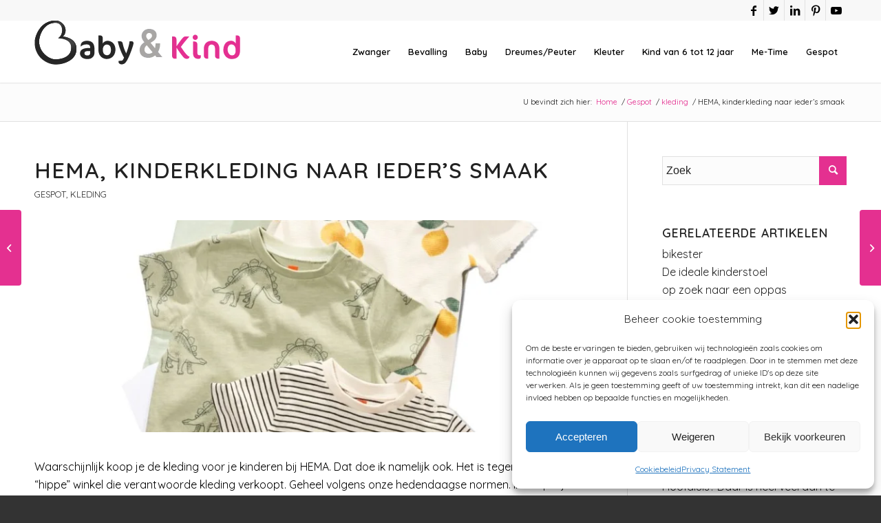

--- FILE ---
content_type: text/html; charset=UTF-8
request_url: https://www.babyenkind.nl/gespot/kleding-voor-moeders-en-kids/hema-kinderkleding-naar-ieders-smaak/
body_size: 36413
content:
<!DOCTYPE html><html lang="nl-NL" class="html_stretched responsive av-preloader-disabled  html_header_top html_logo_left html_main_nav_header html_menu_right html_slim html_header_sticky html_header_shrinking html_header_topbar_active html_mobile_menu_tablet html_header_searchicon html_content_align_center html_header_unstick_top html_header_stretch_disabled html_minimal_header html_minimal_header_shadow html_elegant-blog html_modern-blog html_av-overlay-side html_av-overlay-side-classic html_av-submenu-noclone html_entry_id_35245 av-cookies-no-cookie-consent av-default-lightbox av-no-preview html_text_menu_active av-mobile-menu-switch-default"><head><meta charset="UTF-8" /><meta name="viewport" content="width=device-width, initial-scale=1"><meta name='robots' content='index, follow, max-image-preview:large, max-snippet:-1, max-video-preview:-1' /><style>img:is([sizes="auto" i],[sizes^="auto," i]){contain-intrinsic-size:3000px 1500px}</style><title>HEMA, kinderkleding naar ieder’s smaak - Baby en Kind</title><link rel="canonical" href="https://www.babyenkind.nl/gespot/kleding-voor-moeders-en-kids/hema-kinderkleding-naar-ieders-smaak/" /><meta property="og:locale" content="nl_NL" /><meta property="og:type" content="article" /><meta property="og:title" content="HEMA, kinderkleding naar ieder’s smaak - Baby en Kind" /><meta property="og:description" content="Waarschijnlijk koop je de kleding voor je kinderen bij HEMA. Dat doe ik namelijk ook. Het is tegenwoordig een “hippe” winkel die verantwoorde kleding verkoopt. Geheel volgens onze hedendaagse normen. Ik koop bij voorkeur kleding waarvan ik de oorsprong ken en het liefst laat ik een zo laag mogelijke carbon footprint achter. Dan zit je [&hellip;]" /><meta property="og:url" content="https://www.babyenkind.nl/gespot/kleding-voor-moeders-en-kids/hema-kinderkleding-naar-ieders-smaak/" /><meta property="og:site_name" content="Baby en Kind" /><meta property="article:publisher" content="https://business.facebook.com/www.babyenkind.nl/?business_id=301200210289715&amp;amp%3bamp%3bamp%3bamp%3bamp%3bamp%3bamp%3bamp%3bamp%3bamp%3bamp%3bamp%3bamp%3bamp%3bamp%3bamp%3bamp%3bamp%3bamp%3bamp%3bamp%3bamp%3bamp%3bamp%3bamp%3bamp%3bamp%3bamp%3bamp%3bref=bookmarks" /><meta property="article:author" content="https://www.facebook.com/www.babyenkind.nl" /><meta property="article:published_time" content="2024-03-11T13:08:10+00:00" /><meta property="og:image" content="https://www.babyenkind.nl/wp-content/uploads/2024/03/HEMA-kinderkleding-naar-ieders-smaak.jpg" /><meta property="og:image:width" content="904" /><meta property="og:image:height" content="1200" /><meta property="og:image:type" content="image/jpeg" /><meta name="author" content="Redactie" /><meta name="twitter:card" content="summary_large_image" /><meta name="twitter:creator" content="@BABYenKIND" /><meta name="twitter:site" content="@BABYenKIND" /> <script type="application/ld+json" class="yoast-schema-graph">{"@context":"https://schema.org","@graph":[{"@type":"Article","@id":"https://www.babyenkind.nl/gespot/kleding-voor-moeders-en-kids/hema-kinderkleding-naar-ieders-smaak/#article","isPartOf":{"@id":"https://www.babyenkind.nl/gespot/kleding-voor-moeders-en-kids/hema-kinderkleding-naar-ieders-smaak/"},"author":{"name":"Redactie","@id":"https://www.babyenkind.nl/#/schema/person/81f275e724edd9289cce73b94734c042"},"headline":"HEMA, kinderkleding naar ieder’s smaak","datePublished":"2024-03-11T13:08:10+00:00","dateModified":"2024-03-11T13:08:10+00:00","mainEntityOfPage":{"@id":"https://www.babyenkind.nl/gespot/kleding-voor-moeders-en-kids/hema-kinderkleding-naar-ieders-smaak/"},"wordCount":651,"commentCount":0,"publisher":{"@id":"https://www.babyenkind.nl/#organization"},"image":{"@id":"https://www.babyenkind.nl/gespot/kleding-voor-moeders-en-kids/hema-kinderkleding-naar-ieders-smaak/#primaryimage"},"thumbnailUrl":"https://www.babyenkind.nl/wp-content/uploads/2024/03/HEMA-kinderkleding-naar-ieders-smaak.jpg","articleSection":["Gespot","kleding"],"inLanguage":"nl-NL","potentialAction":[{"@type":"CommentAction","name":"Comment","target":["https://www.babyenkind.nl/gespot/kleding-voor-moeders-en-kids/hema-kinderkleding-naar-ieders-smaak/#respond"]}]},{"@type":"WebPage","@id":"https://www.babyenkind.nl/gespot/kleding-voor-moeders-en-kids/hema-kinderkleding-naar-ieders-smaak/","url":"https://www.babyenkind.nl/gespot/kleding-voor-moeders-en-kids/hema-kinderkleding-naar-ieders-smaak/","name":"HEMA, kinderkleding naar ieder’s smaak - Baby en Kind","isPartOf":{"@id":"https://www.babyenkind.nl/#website"},"primaryImageOfPage":{"@id":"https://www.babyenkind.nl/gespot/kleding-voor-moeders-en-kids/hema-kinderkleding-naar-ieders-smaak/#primaryimage"},"image":{"@id":"https://www.babyenkind.nl/gespot/kleding-voor-moeders-en-kids/hema-kinderkleding-naar-ieders-smaak/#primaryimage"},"thumbnailUrl":"https://www.babyenkind.nl/wp-content/uploads/2024/03/HEMA-kinderkleding-naar-ieders-smaak.jpg","datePublished":"2024-03-11T13:08:10+00:00","dateModified":"2024-03-11T13:08:10+00:00","breadcrumb":{"@id":"https://www.babyenkind.nl/gespot/kleding-voor-moeders-en-kids/hema-kinderkleding-naar-ieders-smaak/#breadcrumb"},"inLanguage":"nl-NL","potentialAction":[{"@type":"ReadAction","target":["https://www.babyenkind.nl/gespot/kleding-voor-moeders-en-kids/hema-kinderkleding-naar-ieders-smaak/"]}]},{"@type":"ImageObject","inLanguage":"nl-NL","@id":"https://www.babyenkind.nl/gespot/kleding-voor-moeders-en-kids/hema-kinderkleding-naar-ieders-smaak/#primaryimage","url":"https://www.babyenkind.nl/wp-content/uploads/2024/03/HEMA-kinderkleding-naar-ieders-smaak.jpg","contentUrl":"https://www.babyenkind.nl/wp-content/uploads/2024/03/HEMA-kinderkleding-naar-ieders-smaak.jpg","width":904,"height":1200,"caption":"HEMA, kinderkleding naar ieder’s smaak"},{"@type":"BreadcrumbList","@id":"https://www.babyenkind.nl/gespot/kleding-voor-moeders-en-kids/hema-kinderkleding-naar-ieders-smaak/#breadcrumb","itemListElement":[{"@type":"ListItem","position":1,"name":"Home","item":"https://www.babyenkind.nl/homepage-baby-en-kind-leven-en-liefhebben/"},{"@type":"ListItem","position":2,"name":"Gespot","item":"https://www.babyenkind.nl/gespot/"},{"@type":"ListItem","position":3,"name":"kleding","item":"https://www.babyenkind.nl/gespot/kleding-voor-moeders-en-kids/"},{"@type":"ListItem","position":4,"name":"HEMA, kinderkleding naar ieder’s smaak"}]},{"@type":"WebSite","@id":"https://www.babyenkind.nl/#website","url":"https://www.babyenkind.nl/","name":"Baby en Kind","description":"","publisher":{"@id":"https://www.babyenkind.nl/#organization"},"potentialAction":[{"@type":"SearchAction","target":{"@type":"EntryPoint","urlTemplate":"https://www.babyenkind.nl/?s={search_term_string}"},"query-input":"required name=search_term_string"}],"inLanguage":"nl-NL"},{"@type":"Organization","@id":"https://www.babyenkind.nl/#organization","name":"www.babyenkind.nl","url":"https://www.babyenkind.nl/","logo":{"@type":"ImageObject","inLanguage":"nl-NL","@id":"https://www.babyenkind.nl/#/schema/logo/image/","url":"https://www.babyenkind.nl/wp-content/uploads/2020/01/logo-aangepast.png","contentUrl":"https://www.babyenkind.nl/wp-content/uploads/2020/01/logo-aangepast.png","width":299,"height":64,"caption":"www.babyenkind.nl"},"image":{"@id":"https://www.babyenkind.nl/#/schema/logo/image/"},"sameAs":["https://business.facebook.com/www.babyenkind.nl/?business_id=301200210289715&amp;amp;amp;amp;amp;amp;amp;amp;amp;amp;amp;amp;amp;amp;amp;amp;amp;amp;amp;amp;amp;amp;amp;amp;amp;amp;amp;amp;amp;ref=bookmarks","https://twitter.com/BABYenKIND","https://www.linkedin.com/in/feliceveenman/","https://nl.pinterest.com/websitevoormoeders/pins/","https://www.facebook.com/www.babyenkind.nl"]},{"@type":"Person","@id":"https://www.babyenkind.nl/#/schema/person/81f275e724edd9289cce73b94734c042","name":"Redactie","description":"BabyenKind is al 12 jaar een website en forum dat vele moeders aan zich weet te binden door haar begrijpelijke artikelen en hartelijke toon. Als auteur draag ik graag bij door inspirerende verhalen en artikelen te delen. Bekijk ook eens onze socials :)","sameAs":["https://www.facebook.com/www.babyenkind.nl","https://www.instagram.com/babyenkind/","https://nl.pinterest.com/felice1186/"],"url":"https://www.babyenkind.nl/author/jan-willem/"}]}</script> <link rel='dns-prefetch' href='//www.babyenkind.nl' /><link rel='dns-prefetch' href='//www.googletagmanager.com' /> <script data-optimized="1" type="text/javascript" src="[data-uri]" defer></script> <style id="litespeed-ccss">ul{box-sizing:border-box}.entry-content{counter-reset:footnotes}:root{--wp--preset--font-size--normal:16px;--wp--preset--font-size--huge:42px}.screen-reader-text{border:0;clip-path:inset(50%);height:1px;margin:-1px;overflow:hidden;padding:0;position:absolute;width:1px;word-wrap:normal!important}html :where(img[class*=wp-image-]){height:auto;max-width:100%}:root{--wp--preset--aspect-ratio--square:1;--wp--preset--aspect-ratio--4-3:4/3;--wp--preset--aspect-ratio--3-4:3/4;--wp--preset--aspect-ratio--3-2:3/2;--wp--preset--aspect-ratio--2-3:2/3;--wp--preset--aspect-ratio--16-9:16/9;--wp--preset--aspect-ratio--9-16:9/16;--wp--preset--color--black:#000000;--wp--preset--color--cyan-bluish-gray:#abb8c3;--wp--preset--color--white:#ffffff;--wp--preset--color--pale-pink:#f78da7;--wp--preset--color--vivid-red:#cf2e2e;--wp--preset--color--luminous-vivid-orange:#ff6900;--wp--preset--color--luminous-vivid-amber:#fcb900;--wp--preset--color--light-green-cyan:#7bdcb5;--wp--preset--color--vivid-green-cyan:#00d084;--wp--preset--color--pale-cyan-blue:#8ed1fc;--wp--preset--color--vivid-cyan-blue:#0693e3;--wp--preset--color--vivid-purple:#9b51e0;--wp--preset--gradient--vivid-cyan-blue-to-vivid-purple:linear-gradient(135deg,rgba(6,147,227,1) 0%,rgb(155,81,224) 100%);--wp--preset--gradient--light-green-cyan-to-vivid-green-cyan:linear-gradient(135deg,rgb(122,220,180) 0%,rgb(0,208,130) 100%);--wp--preset--gradient--luminous-vivid-amber-to-luminous-vivid-orange:linear-gradient(135deg,rgba(252,185,0,1) 0%,rgba(255,105,0,1) 100%);--wp--preset--gradient--luminous-vivid-orange-to-vivid-red:linear-gradient(135deg,rgba(255,105,0,1) 0%,rgb(207,46,46) 100%);--wp--preset--gradient--very-light-gray-to-cyan-bluish-gray:linear-gradient(135deg,rgb(238,238,238) 0%,rgb(169,184,195) 100%);--wp--preset--gradient--cool-to-warm-spectrum:linear-gradient(135deg,rgb(74,234,220) 0%,rgb(151,120,209) 20%,rgb(207,42,186) 40%,rgb(238,44,130) 60%,rgb(251,105,98) 80%,rgb(254,248,76) 100%);--wp--preset--gradient--blush-light-purple:linear-gradient(135deg,rgb(255,206,236) 0%,rgb(152,150,240) 100%);--wp--preset--gradient--blush-bordeaux:linear-gradient(135deg,rgb(254,205,165) 0%,rgb(254,45,45) 50%,rgb(107,0,62) 100%);--wp--preset--gradient--luminous-dusk:linear-gradient(135deg,rgb(255,203,112) 0%,rgb(199,81,192) 50%,rgb(65,88,208) 100%);--wp--preset--gradient--pale-ocean:linear-gradient(135deg,rgb(255,245,203) 0%,rgb(182,227,212) 50%,rgb(51,167,181) 100%);--wp--preset--gradient--electric-grass:linear-gradient(135deg,rgb(202,248,128) 0%,rgb(113,206,126) 100%);--wp--preset--gradient--midnight:linear-gradient(135deg,rgb(2,3,129) 0%,rgb(40,116,252) 100%);--wp--preset--font-size--small:13px;--wp--preset--font-size--medium:20px;--wp--preset--font-size--large:36px;--wp--preset--font-size--x-large:42px;--wp--preset--spacing--20:0.44rem;--wp--preset--spacing--30:0.67rem;--wp--preset--spacing--40:1rem;--wp--preset--spacing--50:1.5rem;--wp--preset--spacing--60:2.25rem;--wp--preset--spacing--70:3.38rem;--wp--preset--spacing--80:5.06rem;--wp--preset--shadow--natural:6px 6px 9px rgba(0, 0, 0, 0.2);--wp--preset--shadow--deep:12px 12px 50px rgba(0, 0, 0, 0.4);--wp--preset--shadow--sharp:6px 6px 0px rgba(0, 0, 0, 0.2);--wp--preset--shadow--outlined:6px 6px 0px -3px rgba(255, 255, 255, 1), 6px 6px rgba(0, 0, 0, 1);--wp--preset--shadow--crisp:6px 6px 0px rgba(0, 0, 0, 1)}:root{--ag-background-image-position:center center;--ag-background-image-opacity:1;--ag-form-background:rgba(255,255,255,1);--ag-text-color:#000000;--ag-blur:5px}:root{--ag-form-margin:auto auto}:root{--ag-background-image-position:center center;--ag-background-image-opacity:1;--ag-form-background:rgba(255,255,255,1);--ag-text-color:#000000;--ag-blur:5px}html{min-width:910px}html.responsive{min-width:0}.container{position:relative;width:100%;margin:0 auto;padding:0 50px;clear:both}.inner-container{position:relative;height:100%;width:100%}.container_wrap{clear:both;position:relative;border-top-style:solid;border-top-width:1px}.units{float:left;display:inline;margin-left:50px;position:relative;z-index:1;min-height:1px}#wrap_all{width:100%;position:static;z-index:2;overflow:hidden}body .units.alpha{margin-left:0;clear:left}body .units.alpha{width:100%}.container .av-content-small.units{width:73%}.container{max-width:1010px}@media only screen and (min-width:768px) and (max-width:989px){.responsive #top{overflow-x:hidden}.responsive .container{max-width:782px}}@media only screen and (max-width:767px){.responsive #top{overflow-x:hidden}.responsive #top #wrap_all .container{width:85%;max-width:85%;margin:0 auto;padding-left:0;padding-right:0;float:none}.responsive .units{margin:0}.responsive #top .container .av-content-small{margin:0;margin-bottom:20px;width:100%}}.container:after{content:" ";display:block;height:0;clear:both;visibility:hidden}.clearfix:before,.clearfix:after,.widget:before,.widget:after{content:" ";display:block;overflow:hidden;visibility:hidden;width:0;height:0}.clearfix:after{clear:both}.clearfix{zoom:1}html,body,div,span,h1,h2,h3,p,a,img,small,strong,ul,li,form,label,article,aside,details,header,nav,section,summary{margin:0;padding:0;border:0;font-size:100%;font:inherit;vertical-align:baseline}article,aside,details,header,nav,section{display:block}body{line-height:1em}ul{list-style:none}*{-moz-box-sizing:border-box;-webkit-box-sizing:border-box;box-sizing:border-box}html.responsive,.responsive body{overflow-x:hidden}body{font:13px/1.65em"HelveticaNeue","Helvetica Neue",Helvetica,Arial,sans-serif;color:#444;-webkit-text-size-adjust:100%}h1,h2,h3{font-weight:600}#top h3 a{font-weight:inherit;text-decoration:none;color:inherit}h1{font-size:34px;line-height:1.1em;margin-bottom:14px}h2{font-size:28px;line-height:1.1em;margin-bottom:10px}h3{font-size:20px;line-height:1.1em;margin-bottom:8px}p+h2{margin-top:1.5em}p{margin:.85em 0}strong{font-weight:700}small{font-size:80%}a{text-decoration:none;outline:0;max-width:100%;max-width:none}a:visited{outline:0;text-decoration:underline}#top .avia_hidden_link_text{display:none}ul{margin-bottom:20px}ul{list-style:none outside;margin-left:7px}ul ul{margin:4px 0 5px 30px}ul ul li{margin-bottom:6px}img,a img{border:none;padding:0;margin:0;display:inline-block;max-width:100%;height:auto}input[type="submit"],.button{padding:9px 22px;border:none;-webkit-appearance:none;border-radius:0}[data-av_icon]:before{-webkit-font-smoothing:antialiased;-moz-osx-font-smoothing:grayscale;font-weight:400;content:attr(data-av_icon);speak:never}#top form{margin-bottom:20px}#top input[type="text"],#top textarea{-webkit-appearance:none;border:1px solid #e1e1e1;padding:8px 6px;outline:none;font:1em"HelveticaNeue","Helvetica Neue",Helvetica,Arial,sans-serif;color:#777;margin:0;width:100%;display:block;margin-bottom:20px;background:#fff;border-radius:0}#top textarea{min-height:60px;line-height:1.5em}#top label{font-weight:700;font-size:.92em}#top input[type="checkbox"]{display:inline}#top label span{font-weight:400;font-size:13px;color:#444}#top textarea{width:100%}.hidden{position:absolute;top:0;visibility:hidden}#header{position:relative;z-index:501;width:100%;background:#fff0}#header_main .container,.main_menu ul:first-child>li a{height:88px;line-height:88px}.html_header_top.html_header_sticky #main{padding-top:88px}.html_header_top.html_header_sticky #header{position:fixed}.html_header_top.html_header_topbar_active.html_header_sticky #top #main{padding-top:119px}.av_icon_active_right .social_bookmarks{float:right}.av_icon_active_right .social_bookmarks{padding-left:20px}#header_meta{border-top:none;z-index:10;min-height:30px;border-bottom-style:solid;border-bottom-width:1px;margin-bottom:-1px}#header_meta .container{min-height:30px}#header_main{border-bottom-width:1px;border-bottom-style:solid;z-index:1}.header_bg{position:absolute;top:0;left:0;width:100%;height:100%;opacity:.95;z-index:0;-webkit-perspective:1000px;-webkit-backface-visibility:hidden}.av_minimal_header .header_bg{opacity:1}.av_minimal_header #header_main,.av_minimal_header #header_meta{border:none}#top #header.av_minimal_header .main_menu ul:first-child>li>ul{border-top:none}.av_minimal_header #header_main .container,.av_minimal_header .main_menu ul:first-child>li a{height:90px;line-height:90px}.av_minimal_header_shadow{box-shadow:0 0 2px 1px rgb(0 0 0/.1)}.av-hamburger{padding:0 0 0 0;display:inline-block;font:inherit;color:inherit;text-transform:none;background-color:#fff0;border:0;margin:0;overflow:visible}.av-hamburger-box{width:35px;height:24px;display:inline-block;position:relative}.av-hamburger-inner{display:block;top:50%;margin-top:-2px}.av-hamburger-inner,.av-hamburger-inner::before,.av-hamburger-inner::after{width:40px;height:3px;background-color:#000;border-radius:3px;position:absolute}.av-hamburger-inner::before,.av-hamburger-inner::after{content:"";display:block}.av-hamburger-inner::before{top:-10px}.av-hamburger-inner::after{bottom:-10px}.av-burger-menu-main{display:none}.av-burger-menu-main a{padding-left:10px}.av-hamburger strong{display:none}.av-hamburger-box{height:8px}.av-hamburger-inner,.av-hamburger-inner::before,.av-hamburger-inner::after{width:100%}#top .av-small-burger-icon{-ms-transform:scale(.6);transform:scale(.6);transform-origin:right}#top #wrap_all #header .av-small-burger-icon a{padding:0}div .logo{float:left;position:absolute;left:0;z-index:1}.logo,.logo a{overflow:hidden;position:relative;display:block;height:100%}.logo img{padding:0;display:block;width:auto;height:auto;max-height:100%;image-rendering:auto;position:relative;z-index:2;height:100%;height:auto}.main_menu{clear:none;position:absolute;z-index:100;line-height:30px;height:100%;margin:0;right:0}.av-main-nav-wrap{float:left;position:relative;z-index:3}.av-main-nav-wrap ul{margin:0;padding:0}.av-main-nav{z-index:110;position:relative}.av-main-nav ul{display:none;margin-left:0;left:0;position:absolute;top:100%;width:208px;z-index:2;padding:0;box-shadow:0 8px 15px rgb(0 0 0/.1);margin-top:-1px}.av-main-nav ul li{margin:0;padding:0;width:100%}.av-main-nav ul li a{border-right-style:solid;border-right-width:1px;border-left-style:solid;border-left-width:1px}.av-main-nav ul li:last-child>a{border-bottom-style:solid;border-bottom-width:1px}.av-main-nav li{float:left;position:relative;z-index:20}.av-main-nav>li>ul{border-top-width:2px;border-top-style:solid}.av-main-nav>li{line-height:30px}.av-main-nav li a{max-width:none}.av-main-nav>li>a{display:block;text-decoration:none;padding:0 13px;font-weight:400;font-weight:600;font-size:13px}#top .av-main-nav ul a{width:100%;height:auto;float:left;text-align:left;line-height:23px;padding:8px 15px;font-size:12px;min-height:23px;max-width:none;text-decoration:none;font-family:inherit}#top .av-main-nav ul ul{left:-207px;top:0;margin:0;border-top-style:solid;border-top-width:1px;padding-top:0}.html_main_nav_header.html_logo_left #top .main_menu .menu>li:last-child>a{padding-right:0}.main_menu .avia-bullet{display:none}.avia-bullet{display:block;position:absolute;height:0;width:0;top:51%;margin-top:-3px;left:-3px;border-top:3px solid transparent!important;border-bottom:3px solid transparent!important;border-left:3px solid green}#top #menu-item-search{z-index:100}#top .menu-item-search-dropdown>a,#searchform #searchsubmit,.iconfont{font-size:17px}#top #menu-item-search.menu-item-search-dropdown>a{border-left:none}#top #searchform{margin:0;padding:0}#top #searchform>div{position:relative;max-width:300px}#top .widget #searchform>div{margin:0;max-width:100%}#top #s{width:100%;position:relative;padding:11px 47px 11px 5px;z-index:1;margin:0;box-shadow:none}#top #searchsubmit{width:40px;height:100%;line-height:40px;padding:0;position:absolute;right:0;top:0;z-index:2;margin:0;border-radius:0;min-width:40px}.title_container{position:relative}#top .title_container .container{padding-top:10px;padding-bottom:10px;min-height:56px}.title_container .breadcrumb{z-index:10;line-height:15px;font-size:11px;position:absolute;right:50px;top:50%;margin-top:-7px}.breadcrumb a{text-decoration:none}.breadcrumb-trail .trail-before,.breadcrumb-trail .trail-end,.breadcrumb-trail .sep,.breadcrumb-trail a{display:block;float:left;padding:0 3px}.breadcrumb-trail span{display:inline;padding:0;float:none}.breadcrumb .sep{display:block;overflow:hidden;width:8px}#top .social_bookmarks{height:30px;z-index:150;-webkit-backface-visibility:hidden;margin:0 0 0-9px}#top .social_bookmarks li{height:100%;float:left;padding:0;border-right-style:solid;border-right-width:1px;display:block;width:30px}#top #header .social_bookmarks li:last-child{border-right-style:none;border-right-width:0}#top .social_bookmarks li a{float:left;width:30px;line-height:30px;display:block;margin:0;outline:none;padding:0;min-height:30px;height:100%;overflow:visible;z-index:2;position:relative;text-align:center}#top #wrap_all .social_bookmarks,#top #wrap_all .social_bookmarks a,#top #wrap_all .social_bookmarks li{background:#fff0}.content,.sidebar{padding-top:50px;padding-bottom:50px;-webkit-box-sizing:content-box;-moz-box-sizing:content-box;box-sizing:content-box;min-height:1px;z-index:1}#top #main .sidebar{border-left-style:solid;border-left-width:1px;margin-left:0;float:none;width:auto;overflow:hidden;display:block;clear:none}.inner_sidebar{margin-left:50px}.content{border-right-style:solid;border-right-width:1px;margin-right:-1px}.content .entry-content-wrapper{padding-right:50px}.container .minor-meta{font-size:.9em}.post{clear:both;width:100%;float:left;position:relative}.entry-content-wrapper .post-title{font-size:21px;line-height:1.3em}#top .avia-post-nav{position:fixed;height:110px;top:50%;background:#aaa;background:rgb(0 0 0/.1);color:#fff;margin-top:-55px;padding:15px;text-decoration:none;z-index:501;-webkit-transform:translate3d(0,0,0)}.avia-post-nav .label{position:absolute;top:50%;height:22px;line-height:22px;margin-top:-11px;font-size:24px}.avia-post-nav .entry-image{height:80px;width:80px;display:block}.avia-post-nav .entry-image img{border-radius:100px;display:block}.avia-post-prev{left:0;border-top-right-radius:4px;border-bottom-right-radius:4px}.avia-post-prev .label{left:10px}.avia-post-next{right:0;border-top-left-radius:4px;border-bottom-left-radius:4px}.avia-post-next .label{right:10px}.avia-post-next.with-image{text-align:right}.avia-post-nav .entry-info{display:block;height:80px;width:220px;display:table}.avia-post-next .entry-info{margin:0 20px 0 1px}.avia-post-prev .entry-info{margin:0 1px 0 20px}.avia-post-nav .entry-info span{display:table-cell;vertical-align:middle;font-size:13px;line-height:1.65em}.avia-post-nav .entry-info-wrap{width:1px;overflow:hidden;display:block}.widgettitle{font-weight:600;text-transform:uppercase;letter-spacing:1px;font-size:1.1em}.widget{clear:both;position:relative;padding:30px 0 30px 0;float:none}#top .widget ul{padding:0;margin:0;width:100%;float:left}.widget li{clear:both}#scroll-top-link{position:fixed;border-radius:2px;height:50px;width:50px;line-height:50px;text-decoration:none;text-align:center;opacity:0;right:50px;bottom:50px;z-index:1030;visibility:hidden}@media only screen and (max-width:989px){.responsive #top .avia-post-prev{left:0}.responsive #top .avia-post-next{right:0}}@media only screen and (min-width:768px) and (max-width:989px){.responsive .main_menu ul:first-child>li>a{padding:0 10px}.responsive #top .header_bg{opacity:1}.responsive #main .container_wrap:first-child{border-top:none}.responsive .logo{float:left}.responsive .logo img{margin:0}.responsive.html_mobile_menu_tablet .av-burger-menu-main{display:block}.responsive #top #wrap_all .av_mobile_menu_tablet .main_menu{top:0;left:auto;right:0;display:block}.responsive #top .av_mobile_menu_tablet .av-main-nav .menu-item{display:none}.responsive #top .av_mobile_menu_tablet .av-main-nav .menu-item-avia-special{display:block}.responsive #top #wrap_all .av_mobile_menu_tablet .menu-item-search-dropdown>a{font-size:24px}.responsive.html_mobile_menu_tablet #top #wrap_all #header{position:relative;width:100%;float:none;height:auto;margin:0!important;opacity:1;min-height:0}.responsive.html_mobile_menu_tablet #top #header #header_meta .social_bookmarks{display:none}.responsive.html_mobile_menu_tablet #top #wrap_all .menu-item-search-dropdown>a{font-size:24px}.responsive.html_mobile_menu_tablet.html_header_top.html_header_sticky #top #wrap_all #main{padding-top:88px}.responsive.html_mobile_menu_tablet.html_header_top #top #main{padding-top:0!important;margin:0}.responsive.html_mobile_menu_tablet #top #header_main>.container .main_menu .av-main-nav>li>a,.responsive.html_mobile_menu_tablet #top #wrap_all .av-logo-container{height:90px;line-height:90px}.responsive.html_mobile_menu_tablet #top #header_main>.container .main_menu .av-main-nav>li>a{min-width:0;padding:0 0 0 20px;margin:0;border-style:none;border-width:0}.responsive.html_mobile_menu_tablet #top #header .av-main-nav>li>a{background:#fff0;color:inherit}}@media only screen and (max-width:767px){.responsive .post_author_timeline,.responsive #top #main .sidebar{display:none}.responsive #top #main .sidebar.smartphones_sidebar_active{display:block;text-align:left;border-left:none;border-right:none;border-top-style:dashed;border-top-width:1px;width:100%;clear:both}.responsive #top #main .sidebar.smartphones_sidebar_active .inner_sidebar{margin:0}.responsive .content .entry-content-wrapper{padding:0}.responsive .content{border:none}.responsive .big-preview{padding:0 0 10px 0}.responsive #top .avia-post-nav{display:none}.responsive .title_container .breadcrumb{left:-2px}.responsive #top #wrap_all #header{position:relative;width:100%;float:none;height:auto;margin:0!important;opacity:1;min-height:0}.responsive #top #main{padding-top:0!important;margin:0}.responsive #top #main .container_wrap:first-child{border-top:none}.responsive #top .logo{position:static;display:table;height:80px!important;float:none;padding:0;border:none;width:80%}.responsive .logo a{display:table-cell;vertical-align:middle}.responsive .logo img{height:auto!important;width:auto;max-width:100%;display:block;max-height:80px}.responsive #header_main .container{height:auto!important}.responsive #top .header_bg{opacity:1}.responsive #header_meta .social_bookmarks li{border-style:solid;border-width:1px;margin-bottom:-1px;margin-left:-1px}.responsive #top #header_meta .social_bookmarks li:last-child{border-right-style:solid;border-right-width:1px}.responsive #header .social_bookmarks{padding-bottom:2px;width:100%;text-align:center;height:auto;line-height:.8em;margin:0}.responsive #header .social_bookmarks li{float:none;display:inline-block}.responsive .logo img{margin:0}.responsive #top #header_meta .social_bookmarks li a{color:inherit;border-color:inherit;background:inherit}.responsive .av-burger-menu-main{display:block}.responsive #top #wrap_all .main_menu{top:0;height:80px;left:auto;right:0;display:block;position:absolute}.responsive .main_menu ul:first-child>li a{height:80px;line-height:80px}.responsive #top .av-main-nav .menu-item{display:none}.responsive #top .av-main-nav .menu-item-avia-special{display:block}.responsive #top #wrap_all .menu-item-search-dropdown>a{font-size:24px}.responsive #top #header .social_bookmarks{display:none}.responsive #top .av-logo-container .avia-menu{height:100%}.responsive #top #header_main>.container .main_menu .av-main-nav>li>a,.responsive #top #wrap_all .av-logo-container{height:80px;line-height:80px}.responsive #top #wrap_all .av-logo-container{padding:0}.responsive #top #header_main>.container .main_menu .av-main-nav>li>a{min-width:0;padding:0 0 0 20px;margin:0;border-style:none;border-width:0}.responsive #top #header .av-main-nav>li>a{background:#fff0;color:inherit}.widget li{line-height:1.8em;font-size:15px}.responsive #scroll-top-link{display:none}}@media only screen and (max-width:479px){.responsive #top #wrap_all #header .social_bookmarks{display:none}}.multi-big .post_author_timeline{position:absolute;top:0;left:40px;width:1px;height:100%;border-right-width:1px;border-right-style:dashed}.single-post .post_author_timeline{display:none}.big-preview{display:block;padding:0 50px 10px 131px}.big-preview a{display:block;position:relative;overflow:hidden}.post-loop-1 .big-preview{position:relative;z-index:4}.big-preview img{display:block;border-radius:4px;position:relative;z-index:4;width:100%}.html_elegant-blog #top .post-entry .post-title{text-align:center;font-size:30px;text-transform:uppercase;padding:0 0 15px;letter-spacing:2px;line-height:1.3em;margin-bottom:10px}.html_elegant-blog #top .post-entry .blog-categories{text-align:center;display:block;font-weight:700;position:relative}.html_elegant-blog #top .post-entry .minor-meta{text-transform:uppercase}.html_elegant-blog .av-vertical-delimiter{display:block;margin:0 auto;width:40px;border-top-width:3px;border-top-style:solid;padding-bottom:16px}.html_elegant-blog .multi-big .post_author_timeline{border-right-style:solid}.html_elegant-blog #top .big-preview{padding-left:0;padding-right:0}.html_modern-blog #top .post-entry .post-title{font-size:2em;text-align:left;letter-spacing:1px}.html_modern-blog #top .post-entry .blog-categories{text-align:left;font-weight:400;font-size:.8em;top:-25px}.html_modern-blog .av-vertical-delimiter{margin:0}.html_modern-blog .av-vertical-delimiter{display:none}#reply-title{font-weight:600;letter-spacing:1px}#reply-title small,#commentform label{font-size:.85em;display:block;letter-spacing:0;text-transform:none;padding-top:8px;line-height:1.5em;font-weight:400}.comment_meta_container{clear:both;float:none}#cancel-comment-reply-link{display:inline-block;font-size:10px}#commentform p{position:relative;padding:0 0 10px 0;margin:0}#reply-title small a{float:right}#commentform label{position:absolute;left:245px;font-size:11px;top:0;font-weight:700}.comment-notes,#commentform .comment-form-comment label{display:none}#reply-title{display:none}#reply-title small{display:inline}.template-blog .post .entry-content-wrapper{overflow:hidden}button::-moz-focus-inner{padding:0;border:0}.sidebar .widget:first-child{padding-top:0;border-top-style:none;border-top-width:0}body{font-size:16px}html,#scroll-top-link{background-color:#333}#scroll-top-link{color:#eee;border:1px solid #444}.alternate_color,.alternate_color div,.alternate_color span,.alternate_color a{border-color:#e1e1e1}.alternate_color{background-color:#fcfcfc;color:#222}.alternate_color a{color:#e43090!important}.alternate_color .breadcrumb,.alternate_color .breadcrumb a{color:#222}.alternate_color ::-webkit-input-placeholder{color:#222}.alternate_color ::-moz-placeholder{color:#222;opacity:1}.alternate_color :-ms-input-placeholder{color:#222}.main_color,.main_color div,.main_color header,.main_color main,.main_color aside,.main_color article,.main_color section,.main_color span,.main_color h1,.main_color h2,.main_color h3,.main_color p,.main_color a,.main_color img,.main_color small,.main_color ul,.main_color li,.main_color form,.main_color label,.main_color article,.main_color aside,.main_color header,.main_color section{border-color:#e1e1e1}.main_color,.main_color .post-format-icon{background-color:#fff0;color:#000}.main_color h1,.main_color h2,.main_color h3{color:#222}.main_color .sidebar,.main_color .sidebar a,.main_color .minor-meta,.main_color .minor-meta a,.html_modern-blog #top div .main_color .blog-categories a{color:#222}.main_color a,.main_color #commentform .required,.html_elegant-blog #top .main_color .blog-categories a{color:#e43090}div .main_color .button,.main_color input[type="submit"]{background-color:#e43090;color:#fff;border-color:#c21070}.main_color ::-webkit-input-placeholder{color:#222}.main_color ::-moz-placeholder{color:#222;opacity:1}.main_color :-ms-input-placeholder{color:#222}#top .main_color input[type="text"],#top .main_color textarea{border-color:#e1e1e1;background-color:#fcfcfc;color:#222}.main_color .required{color:#e43090}#main{border-color:#e1e1e1}.html_stretched #wrap_all{background-color:#fff0}.header_color,.header_color div,.header_color nav,.header_color span,.header_color a,.header_color img,.header_color strong,.header_color ul,.header_color li,.header_color nav{border-color:#e1e1e1}.header_color{background-color:#fff;color:#000}.header_color .social_bookmarks a{color:#000}.header_color a,.header_color strong{color:#e43090}.header_color .container_wrap_meta{background:#f8f8f8}.header_color .avia-bullet{border-color:#e43090}.html_header_top .header_color .main_menu ul:first-child>li>ul{border-top-color:#e43090}.header_color ::-webkit-input-placeholder{color:#000}.header_color ::-moz-placeholder{color:#000;opacity:1}.header_color :-ms-input-placeholder{color:#000}.header_color .header_bg,.header_color .main_menu ul ul,.header_color .main_menu .menu ul li a{background-color:#fff;color:#000}.header_color .main_menu ul:first-child>li>a{color:#000}#main{background-color:#fff}.header_color .av-hamburger-inner,.header_color .av-hamburger-inner::before,.header_color .av-hamburger-inner::after{background-color:#000}h1,h2,h3,.html_elegant-blog #top .minor-meta{font-family:"quicksand",Helvetica,Arial,sans-serif}body.quicksand{font-family:"quicksand",Helvetica,Arial,sans-serif}.entry-content h2{color:#e43090}.container{width:100%}.container .av-content-small.units{width:73%}.responsive .container{max-width:1310px}#top .avia-post-nav{background:#e43090}.big-preview img{width:unset;margin:0 auto}#commentform label{font-size:100%}#commentform label{display:inline-block}@media only screen and (max-width:360px){.big-preview{min-height:164px}}@media only screen and (max-width:460px){.content{padding-top:15px}.responsive .title_container .breadcrumb{position:unset;right:unset;top:unset;margin-top:unset;font-size:13px;line-height:18px}.responsive #top #wrap_all .container{width:90%;max-width:90%}}@media only screen and (max-width:989px){.av_minimal_header #header_meta{display:none}}@media only screen and (min-width:1225px){.big-preview{min-height:331px}}p+h2{margin-top:unset}@media only screen and (min-width:989px){#menu-item-search{display:none}}.cmplz-hidden{display:none!important}#top .avia-font-entypo-fontello,body .avia-font-entypo-fontello,html body [data-av_iconfont="entypo-fontello"]:before{font-family:"entypo-fontello"}</style><script src="[data-uri]" defer></script><link rel="preload" as="image" href="https://www.babyenkind.nl/wp-content/uploads/2019/11/Baby-en-kind.png.webp"><link rel="preload" as="image" href="https://www.babyenkind.nl/wp-content/uploads/2024/03/HEMA-kinderkleding-naar-ieders-smaak-845x321.jpg.webp"><style id='wp-emoji-styles-inline-css' type='text/css'>img.wp-smiley,img.emoji{display:inline!important;border:none!important;box-shadow:none!important;height:1em!important;width:1em!important;margin:0 0.07em!important;vertical-align:-0.1em!important;background:none!important;padding:0!important}</style><link data-optimized="1" data-asynced="1" as="style" onload="this.onload=null;this.rel='stylesheet'"  rel='preload' id='wp-block-library-css' href='https://www.babyenkind.nl/wp-content/litespeed/css/9095e0e3dae69b76e8a5f59cb7e1cf3b.css?ver=626d5' type='text/css' media='all' /><noscript><link data-optimized="1" rel='stylesheet' href='https://www.babyenkind.nl/wp-content/litespeed/css/9095e0e3dae69b76e8a5f59cb7e1cf3b.css?ver=626d5' type='text/css' media='all' /></noscript><style id='classic-theme-styles-inline-css' type='text/css'>/*! This file is auto-generated */
.wp-block-button__link{color:#fff;background-color:#32373c;border-radius:9999px;box-shadow:none;text-decoration:none;padding:calc(.667em + 2px) calc(1.333em + 2px);font-size:1.125em}.wp-block-file__button{background:#32373c;color:#fff;text-decoration:none}</style><style id='global-styles-inline-css' type='text/css'>:root{--wp--preset--aspect-ratio--square:1;--wp--preset--aspect-ratio--4-3:4/3;--wp--preset--aspect-ratio--3-4:3/4;--wp--preset--aspect-ratio--3-2:3/2;--wp--preset--aspect-ratio--2-3:2/3;--wp--preset--aspect-ratio--16-9:16/9;--wp--preset--aspect-ratio--9-16:9/16;--wp--preset--color--black:#000000;--wp--preset--color--cyan-bluish-gray:#abb8c3;--wp--preset--color--white:#ffffff;--wp--preset--color--pale-pink:#f78da7;--wp--preset--color--vivid-red:#cf2e2e;--wp--preset--color--luminous-vivid-orange:#ff6900;--wp--preset--color--luminous-vivid-amber:#fcb900;--wp--preset--color--light-green-cyan:#7bdcb5;--wp--preset--color--vivid-green-cyan:#00d084;--wp--preset--color--pale-cyan-blue:#8ed1fc;--wp--preset--color--vivid-cyan-blue:#0693e3;--wp--preset--color--vivid-purple:#9b51e0;--wp--preset--gradient--vivid-cyan-blue-to-vivid-purple:linear-gradient(135deg,rgba(6,147,227,1) 0%,rgb(155,81,224) 100%);--wp--preset--gradient--light-green-cyan-to-vivid-green-cyan:linear-gradient(135deg,rgb(122,220,180) 0%,rgb(0,208,130) 100%);--wp--preset--gradient--luminous-vivid-amber-to-luminous-vivid-orange:linear-gradient(135deg,rgba(252,185,0,1) 0%,rgba(255,105,0,1) 100%);--wp--preset--gradient--luminous-vivid-orange-to-vivid-red:linear-gradient(135deg,rgba(255,105,0,1) 0%,rgb(207,46,46) 100%);--wp--preset--gradient--very-light-gray-to-cyan-bluish-gray:linear-gradient(135deg,rgb(238,238,238) 0%,rgb(169,184,195) 100%);--wp--preset--gradient--cool-to-warm-spectrum:linear-gradient(135deg,rgb(74,234,220) 0%,rgb(151,120,209) 20%,rgb(207,42,186) 40%,rgb(238,44,130) 60%,rgb(251,105,98) 80%,rgb(254,248,76) 100%);--wp--preset--gradient--blush-light-purple:linear-gradient(135deg,rgb(255,206,236) 0%,rgb(152,150,240) 100%);--wp--preset--gradient--blush-bordeaux:linear-gradient(135deg,rgb(254,205,165) 0%,rgb(254,45,45) 50%,rgb(107,0,62) 100%);--wp--preset--gradient--luminous-dusk:linear-gradient(135deg,rgb(255,203,112) 0%,rgb(199,81,192) 50%,rgb(65,88,208) 100%);--wp--preset--gradient--pale-ocean:linear-gradient(135deg,rgb(255,245,203) 0%,rgb(182,227,212) 50%,rgb(51,167,181) 100%);--wp--preset--gradient--electric-grass:linear-gradient(135deg,rgb(202,248,128) 0%,rgb(113,206,126) 100%);--wp--preset--gradient--midnight:linear-gradient(135deg,rgb(2,3,129) 0%,rgb(40,116,252) 100%);--wp--preset--font-size--small:13px;--wp--preset--font-size--medium:20px;--wp--preset--font-size--large:36px;--wp--preset--font-size--x-large:42px;--wp--preset--spacing--20:0.44rem;--wp--preset--spacing--30:0.67rem;--wp--preset--spacing--40:1rem;--wp--preset--spacing--50:1.5rem;--wp--preset--spacing--60:2.25rem;--wp--preset--spacing--70:3.38rem;--wp--preset--spacing--80:5.06rem;--wp--preset--shadow--natural:6px 6px 9px rgba(0, 0, 0, 0.2);--wp--preset--shadow--deep:12px 12px 50px rgba(0, 0, 0, 0.4);--wp--preset--shadow--sharp:6px 6px 0px rgba(0, 0, 0, 0.2);--wp--preset--shadow--outlined:6px 6px 0px -3px rgba(255, 255, 255, 1), 6px 6px rgba(0, 0, 0, 1);--wp--preset--shadow--crisp:6px 6px 0px rgba(0, 0, 0, 1)}:where(.is-layout-flex){gap:.5em}:where(.is-layout-grid){gap:.5em}body .is-layout-flex{display:flex}.is-layout-flex{flex-wrap:wrap;align-items:center}.is-layout-flex>:is(*,div){margin:0}body .is-layout-grid{display:grid}.is-layout-grid>:is(*,div){margin:0}:where(.wp-block-columns.is-layout-flex){gap:2em}:where(.wp-block-columns.is-layout-grid){gap:2em}:where(.wp-block-post-template.is-layout-flex){gap:1.25em}:where(.wp-block-post-template.is-layout-grid){gap:1.25em}.has-black-color{color:var(--wp--preset--color--black)!important}.has-cyan-bluish-gray-color{color:var(--wp--preset--color--cyan-bluish-gray)!important}.has-white-color{color:var(--wp--preset--color--white)!important}.has-pale-pink-color{color:var(--wp--preset--color--pale-pink)!important}.has-vivid-red-color{color:var(--wp--preset--color--vivid-red)!important}.has-luminous-vivid-orange-color{color:var(--wp--preset--color--luminous-vivid-orange)!important}.has-luminous-vivid-amber-color{color:var(--wp--preset--color--luminous-vivid-amber)!important}.has-light-green-cyan-color{color:var(--wp--preset--color--light-green-cyan)!important}.has-vivid-green-cyan-color{color:var(--wp--preset--color--vivid-green-cyan)!important}.has-pale-cyan-blue-color{color:var(--wp--preset--color--pale-cyan-blue)!important}.has-vivid-cyan-blue-color{color:var(--wp--preset--color--vivid-cyan-blue)!important}.has-vivid-purple-color{color:var(--wp--preset--color--vivid-purple)!important}.has-black-background-color{background-color:var(--wp--preset--color--black)!important}.has-cyan-bluish-gray-background-color{background-color:var(--wp--preset--color--cyan-bluish-gray)!important}.has-white-background-color{background-color:var(--wp--preset--color--white)!important}.has-pale-pink-background-color{background-color:var(--wp--preset--color--pale-pink)!important}.has-vivid-red-background-color{background-color:var(--wp--preset--color--vivid-red)!important}.has-luminous-vivid-orange-background-color{background-color:var(--wp--preset--color--luminous-vivid-orange)!important}.has-luminous-vivid-amber-background-color{background-color:var(--wp--preset--color--luminous-vivid-amber)!important}.has-light-green-cyan-background-color{background-color:var(--wp--preset--color--light-green-cyan)!important}.has-vivid-green-cyan-background-color{background-color:var(--wp--preset--color--vivid-green-cyan)!important}.has-pale-cyan-blue-background-color{background-color:var(--wp--preset--color--pale-cyan-blue)!important}.has-vivid-cyan-blue-background-color{background-color:var(--wp--preset--color--vivid-cyan-blue)!important}.has-vivid-purple-background-color{background-color:var(--wp--preset--color--vivid-purple)!important}.has-black-border-color{border-color:var(--wp--preset--color--black)!important}.has-cyan-bluish-gray-border-color{border-color:var(--wp--preset--color--cyan-bluish-gray)!important}.has-white-border-color{border-color:var(--wp--preset--color--white)!important}.has-pale-pink-border-color{border-color:var(--wp--preset--color--pale-pink)!important}.has-vivid-red-border-color{border-color:var(--wp--preset--color--vivid-red)!important}.has-luminous-vivid-orange-border-color{border-color:var(--wp--preset--color--luminous-vivid-orange)!important}.has-luminous-vivid-amber-border-color{border-color:var(--wp--preset--color--luminous-vivid-amber)!important}.has-light-green-cyan-border-color{border-color:var(--wp--preset--color--light-green-cyan)!important}.has-vivid-green-cyan-border-color{border-color:var(--wp--preset--color--vivid-green-cyan)!important}.has-pale-cyan-blue-border-color{border-color:var(--wp--preset--color--pale-cyan-blue)!important}.has-vivid-cyan-blue-border-color{border-color:var(--wp--preset--color--vivid-cyan-blue)!important}.has-vivid-purple-border-color{border-color:var(--wp--preset--color--vivid-purple)!important}.has-vivid-cyan-blue-to-vivid-purple-gradient-background{background:var(--wp--preset--gradient--vivid-cyan-blue-to-vivid-purple)!important}.has-light-green-cyan-to-vivid-green-cyan-gradient-background{background:var(--wp--preset--gradient--light-green-cyan-to-vivid-green-cyan)!important}.has-luminous-vivid-amber-to-luminous-vivid-orange-gradient-background{background:var(--wp--preset--gradient--luminous-vivid-amber-to-luminous-vivid-orange)!important}.has-luminous-vivid-orange-to-vivid-red-gradient-background{background:var(--wp--preset--gradient--luminous-vivid-orange-to-vivid-red)!important}.has-very-light-gray-to-cyan-bluish-gray-gradient-background{background:var(--wp--preset--gradient--very-light-gray-to-cyan-bluish-gray)!important}.has-cool-to-warm-spectrum-gradient-background{background:var(--wp--preset--gradient--cool-to-warm-spectrum)!important}.has-blush-light-purple-gradient-background{background:var(--wp--preset--gradient--blush-light-purple)!important}.has-blush-bordeaux-gradient-background{background:var(--wp--preset--gradient--blush-bordeaux)!important}.has-luminous-dusk-gradient-background{background:var(--wp--preset--gradient--luminous-dusk)!important}.has-pale-ocean-gradient-background{background:var(--wp--preset--gradient--pale-ocean)!important}.has-electric-grass-gradient-background{background:var(--wp--preset--gradient--electric-grass)!important}.has-midnight-gradient-background{background:var(--wp--preset--gradient--midnight)!important}.has-small-font-size{font-size:var(--wp--preset--font-size--small)!important}.has-medium-font-size{font-size:var(--wp--preset--font-size--medium)!important}.has-large-font-size{font-size:var(--wp--preset--font-size--large)!important}.has-x-large-font-size{font-size:var(--wp--preset--font-size--x-large)!important}:where(.wp-block-post-template.is-layout-flex){gap:1.25em}:where(.wp-block-post-template.is-layout-grid){gap:1.25em}:where(.wp-block-columns.is-layout-flex){gap:2em}:where(.wp-block-columns.is-layout-grid){gap:2em}:root :where(.wp-block-pullquote){font-size:1.5em;line-height:1.6}</style><style id='age-gate-custom-inline-css' type='text/css'>:root{--ag-background-image-position:center center;--ag-background-image-opacity:1;--ag-form-background:rgba(255,255,255,1);--ag-text-color:#000000;--ag-blur:5px}</style><link data-optimized="1" data-asynced="1" as="style" onload="this.onload=null;this.rel='stylesheet'"  rel='preload' id='age-gate-css' href='https://www.babyenkind.nl/wp-content/litespeed/css/e4104976a53826ca855e0dbfce784936.css?ver=07597' type='text/css' media='all' /><noscript><link data-optimized="1" rel='stylesheet' href='https://www.babyenkind.nl/wp-content/litespeed/css/e4104976a53826ca855e0dbfce784936.css?ver=07597' type='text/css' media='all' /></noscript><style id='age-gate-options-inline-css' type='text/css'>:root{--ag-background-image-position:center center;--ag-background-image-opacity:1;--ag-form-background:rgba(255,255,255,1);--ag-text-color:#000000;--ag-blur:5px}</style><link data-optimized="1" data-asynced="1" as="style" onload="this.onload=null;this.rel='stylesheet'"  rel='preload' id='cmplz-general-css' href='https://www.babyenkind.nl/wp-content/litespeed/css/88a0ebf7fde8c99a99f00faff44805fc.css?ver=12cc5' type='text/css' media='all' /><noscript><link data-optimized="1" rel='stylesheet' href='https://www.babyenkind.nl/wp-content/litespeed/css/88a0ebf7fde8c99a99f00faff44805fc.css?ver=12cc5' type='text/css' media='all' /></noscript><link data-optimized="1" data-asynced="1" as="style" onload="this.onload=null;this.rel='stylesheet'"  rel='preload' id='avia-merged-styles-css' href='https://www.babyenkind.nl/wp-content/litespeed/css/04360a9dcca49b2b4247f70b5f8b6ba1.css?ver=b6ba1' type='text/css' media='all' /><noscript><link data-optimized="1" rel='stylesheet' href='https://www.babyenkind.nl/wp-content/litespeed/css/04360a9dcca49b2b4247f70b5f8b6ba1.css?ver=b6ba1' type='text/css' media='all' /></noscript> <script type="text/javascript" src="https://www.babyenkind.nl/wp-includes/js/jquery/jquery.min.js?ver=3.7.1" id="jquery-core-js"></script> <script data-optimized="1" type="text/javascript" src="https://www.babyenkind.nl/wp-content/litespeed/js/1d8a9cc3f376d79d5bf2785733c83537.js?ver=8df64" id="jquery-migrate-js" defer data-deferred="1"></script> 
 <script type="text/javascript" src="https://www.googletagmanager.com/gtag/js?id=G-FGKZP3D1F3" id="google_gtagjs-js" defer data-deferred="1"></script> <script type="text/javascript" id="google_gtagjs-js-after" src="[data-uri]" defer></script> <link rel="EditURI" type="application/rsd+xml" title="RSD" href="https://www.babyenkind.nl/xmlrpc.php?rsd" /><meta name="generator" content="Redux 4.5.10" /><meta name="generator" content="Site Kit by Google 1.170.0" /><style>.cmplz-hidden{display:none!important}</style><link rel="preload" as="image" href="https://www.babyenkind.nl/wp-content/uploads/2024/03/HEMA-kinderkleding-naar-ieders-smaak.jpg"/>  <script>(function(w,d,s,l,i){w[l]=w[l]||[];w[l].push({'gtm.start':
new Date().getTime(),event:'gtm.js'});var f=d.getElementsByTagName(s)[0],
j=d.createElement(s),dl=l!='dataLayer'?'&l='+l:'';j.async=true;j.src=
'https://www.googletagmanager.com/gtm.js?id='+i+dl;f.parentNode.insertBefore(j,f);
})(window,document,'script','dataLayer','GTM-WSX8W3T');</script> <link rel="profile" href="http://gmpg.org/xfn/11" /><link rel="alternate" type="application/rss+xml" title="Baby en Kind RSS2 Feed" href="https://www.babyenkind.nl/feed/" /><link rel="pingback" href="https://www.babyenkind.nl/xmlrpc.php" />
<!--[if lt IE 9]><script src="https://www.babyenkind.nl/wp-content/themes/enfold/js/html5shiv.js"></script><![endif]--><link rel="icon" href="https://www.babyenkind.nl/wp-content/uploads/2021/08/favicon-16x16-1.png" type="image/png"> <script data-optimized="1" type="text/javascript" src="[data-uri]" defer></script><link rel="icon" href="https://www.babyenkind.nl/wp-content/uploads/2018/02/logo2-45x45.jpg" sizes="32x32" /><link rel="icon" href="https://www.babyenkind.nl/wp-content/uploads/2018/02/logo2.jpg" sizes="192x192" /><link rel="apple-touch-icon" href="https://www.babyenkind.nl/wp-content/uploads/2018/02/logo2.jpg" /><meta name="msapplication-TileImage" content="https://www.babyenkind.nl/wp-content/uploads/2018/02/logo2.jpg" /><style type='text/css'>@font-face{font-family:'entypo-fontello';font-weight:400;font-style:normal;font-display:swap;src:url(https://www.babyenkind.nl/wp-content/themes/enfold/config-templatebuilder/avia-template-builder/assets/fonts/entypo-fontello.woff2) format('woff2'),url(https://www.babyenkind.nl/wp-content/themes/enfold/config-templatebuilder/avia-template-builder/assets/fonts/entypo-fontello.woff) format('woff'),url(https://www.babyenkind.nl/wp-content/themes/enfold/config-templatebuilder/avia-template-builder/assets/fonts/entypo-fontello.ttf) format('truetype'),url('https://www.babyenkind.nl/wp-content/themes/enfold/config-templatebuilder/avia-template-builder/assets/fonts/entypo-fontello.svg#entypo-fontello') format('svg'),url(https://www.babyenkind.nl/wp-content/themes/enfold/config-templatebuilder/avia-template-builder/assets/fonts/entypo-fontello.eot),url('https://www.babyenkind.nl/wp-content/themes/enfold/config-templatebuilder/avia-template-builder/assets/fonts/entypo-fontello.eot?#iefix') format('embedded-opentype')}#top .avia-font-entypo-fontello,body .avia-font-entypo-fontello,html body [data-av_iconfont='entypo-fontello']:before{font-family:'entypo-fontello'}</style></head><body data-cmplz=1 id="top" class="wp-singular post-template-default single single-post postid-35245 single-format-standard wp-theme-enfold wp-child-theme-enfold-child stretched rtl_columns av-curtain-numeric quicksand  avia-responsive-images-support" itemscope="itemscope" itemtype="https://schema.org/WebPage" >
<noscript><iframe data-lazyloaded="1" src="about:blank" data-src="https://www.googletagmanager.com/ns.html?id=GTM-WSX8W3T"
height="0" width="0" style="display:none;visibility:hidden"></iframe><noscript><iframe src="https://www.googletagmanager.com/ns.html?id=GTM-WSX8W3T"
height="0" width="0" style="display:none;visibility:hidden"></iframe></noscript></noscript><div id='wrap_all'><header id='header' class='all_colors header_color light_bg_color  av_header_top av_logo_left av_main_nav_header av_menu_right av_slim av_header_sticky av_header_shrinking av_header_stretch_disabled av_mobile_menu_tablet av_header_searchicon av_header_unstick_top av_minimal_header av_minimal_header_shadow av_bottom_nav_disabled  av_header_border_disabled'  role="banner" itemscope="itemscope" itemtype="https://schema.org/WPHeader" ><div id='header_meta' class='container_wrap container_wrap_meta  av_icon_active_right av_extra_header_active av_entry_id_35245'><div class='container'><ul class='noLightbox social_bookmarks icon_count_5'><li class='social_bookmarks_facebook av-social-link-facebook social_icon_1'><a  target="_blank" aria-label="Link naar Facebook" href='https://www.facebook.com/www.babyenkind.nl/' aria-hidden='false' data-av_icon='' data-av_iconfont='entypo-fontello' title='Facebook'><span class='avia_hidden_link_text'>Facebook</span></a></li><li class='social_bookmarks_twitter av-social-link-twitter social_icon_2'><a target="_blank" aria-label="Link naar Twitter" href='https://twitter.com/babyenkind' aria-hidden='false' data-av_icon='' data-av_iconfont='entypo-fontello' title='Twitter' rel="noopener"><span class='avia_hidden_link_text'>Twitter</span></a></li><li class='social_bookmarks_linkedin av-social-link-linkedin social_icon_3'><a target="_blank" aria-label="Link naar LinkedIn" href='https://www.linkedin.com/in/feliceveenman/' aria-hidden='false' data-av_icon='' data-av_iconfont='entypo-fontello' title='LinkedIn' rel="noopener"><span class='avia_hidden_link_text'>LinkedIn</span></a></li><li class='social_bookmarks_pinterest av-social-link-pinterest social_icon_4'><a target="_blank" aria-label="Link naar Pinterest" href='https://www.pinterest.com/websitevoormoeders/' aria-hidden='false' data-av_icon='' data-av_iconfont='entypo-fontello' title='Pinterest' rel="noopener"><span class='avia_hidden_link_text'>Pinterest</span></a></li><li class='social_bookmarks_youtube av-social-link-youtube social_icon_5'><a target="_blank" aria-label="Link naar Youtube" href='https://www.youtube.com/channel/UC40nuNaJAjkI1kB9wourC3A' aria-hidden='false' data-av_icon='' data-av_iconfont='entypo-fontello' title='Youtube' rel="noopener"><span class='avia_hidden_link_text'>Youtube</span></a></li></ul></div></div><div  id='header_main' class='container_wrap container_wrap_logo'><div class='container av-logo-container'><div class='inner-container'><span class='logo avia-standard-logo'><a href='https://www.babyenkind.nl/' class=''><img src="https://www.babyenkind.nl/wp-content/uploads/2019/11/Baby-en-kind.png.webp" height="100" width="300" alt="Baby en Kind" title="Voor vrouwen die moeder zijn of moeder willen worden." fetchpriority="high" decoding="sync"/></a></span><nav class='main_menu' data-selectname='Selecteer een pagina'  role="navigation" itemscope="itemscope" itemtype="https://schema.org/SiteNavigationElement" ><div class="avia-menu av-main-nav-wrap"><ul role="menu" class="menu av-main-nav" id="avia-menu"><li role="menuitem" id="menu-item-16625" class="menu-item menu-item-type-taxonomy menu-item-object-category menu-item-has-children menu-item-top-level menu-item-top-level-1"><a title="Zwanger" href="https://www.babyenkind.nl/zwanger/" itemprop="url" tabindex="0"><span class="avia-bullet"></span><span class="avia-menu-text">Zwanger</span></a><ul class="sub-menu"><li role="menuitem" id="menu-item-26008" class="menu-item menu-item-type-taxonomy menu-item-object-category"><a title="zwanger worden" href="https://www.babyenkind.nl/zwanger/zwanger-worden/" itemprop="url" tabindex="0"><span class="avia-bullet"></span><span class="avia-menu-text">zwanger worden</span></a></li><li role="menuitem" id="menu-item-26015" class="menu-item menu-item-type-taxonomy menu-item-object-category"><a title="Zwanger zijn" href="https://www.babyenkind.nl/zwanger/zwanger-zijn/" itemprop="url" tabindex="0"><span class="avia-bullet"></span><span class="avia-menu-text">Zwanger zijn</span></a></li><li role="menuitem" id="menu-item-26014" class="menu-item menu-item-type-taxonomy menu-item-object-category"><a title="Babyshower" href="https://www.babyenkind.nl/zwanger/babyshower/" itemprop="url" tabindex="0"><span class="avia-bullet"></span><span class="avia-menu-text">Babyshower</span></a></li><li role="menuitem" id="menu-item-26337" class="menu-item menu-item-type-taxonomy menu-item-object-category"><a title="Eten" href="https://www.babyenkind.nl/zwanger/eten/" itemprop="url" tabindex="0"><span class="avia-bullet"></span><span class="avia-menu-text">Eten</span></a></li><li role="menuitem" id="menu-item-26018" class="menu-item menu-item-type-taxonomy menu-item-object-category"><a title="Babynamen" href="https://www.babyenkind.nl/zwanger/babynamen/" itemprop="url" tabindex="0"><span class="avia-bullet"></span><span class="avia-menu-text">Babynamen</span></a></li><li role="menuitem" id="menu-item-26016" class="menu-item menu-item-type-taxonomy menu-item-object-category"><a title="Zwangerschap van week tot week" href="https://www.babyenkind.nl/zwanger/per-week/" itemprop="url" tabindex="0"><span class="avia-bullet"></span><span class="avia-menu-text">per week</span></a></li></ul></li><li role="menuitem" id="menu-item-26055" class="menu-item menu-item-type-taxonomy menu-item-object-category menu-item-has-children menu-item-top-level menu-item-top-level-2"><a href="https://www.babyenkind.nl/bevalling/" itemprop="url" tabindex="0"><span class="avia-bullet"></span><span class="avia-menu-text">Bevalling</span></a><ul class="sub-menu"><li role="menuitem" id="menu-item-26057" class="menu-item menu-item-type-taxonomy menu-item-object-category"><a href="https://www.babyenkind.nl/bevalling/na-de-bevalling/" itemprop="url" tabindex="0"><span class="avia-bullet"></span><span class="avia-menu-text">Na de bevalling</span></a></li><li role="menuitem" id="menu-item-26058" class="menu-item menu-item-type-taxonomy menu-item-object-category"><a href="https://www.babyenkind.nl/bevalling/voor-de-bevalling/" itemprop="url" tabindex="0"><span class="avia-bullet"></span><span class="avia-menu-text">Voor de bevalling</span></a></li></ul></li><li role="menuitem" id="menu-item-16614" class="menu-item menu-item-type-taxonomy menu-item-object-category menu-item-has-children menu-item-top-level menu-item-top-level-3"><a title="Baby" href="https://www.babyenkind.nl/baby/" itemprop="url" tabindex="0"><span class="avia-bullet"></span><span class="avia-menu-text">Baby</span></a><ul class="sub-menu"><li role="menuitem" id="menu-item-26009" class="menu-item menu-item-type-taxonomy menu-item-object-category"><a href="https://www.babyenkind.nl/baby/alles-wat-je-wil-weten/" itemprop="url" tabindex="0"><span class="avia-bullet"></span><span class="avia-menu-text">alles wat je wil weten</span></a></li><li role="menuitem" id="menu-item-26024" class="menu-item menu-item-type-taxonomy menu-item-object-category"><a href="https://www.babyenkind.nl/baby/verzorging-uitzet-voeding/" itemprop="url" tabindex="0"><span class="avia-bullet"></span><span class="avia-menu-text">verzorging, voeding</span></a></li><li role="menuitem" id="menu-item-26010" class="menu-item menu-item-type-taxonomy menu-item-object-category"><a href="https://www.babyenkind.nl/baby/ziektes-en-kwaaltjes/" itemprop="url" tabindex="0"><span class="avia-bullet"></span><span class="avia-menu-text">ziektes en kwaaltjes</span></a></li><li role="menuitem" id="menu-item-26011" class="menu-item menu-item-type-taxonomy menu-item-object-category"><a href="https://www.babyenkind.nl/baby/ontwikkeling-per-week/" itemprop="url" tabindex="0"><span class="avia-bullet"></span><span class="avia-menu-text">Ontwikkeling per week</span></a></li><li role="menuitem" id="menu-item-26012" class="menu-item menu-item-type-taxonomy menu-item-object-category"><a href="https://www.babyenkind.nl/baby/babyhap-maken/" itemprop="url" tabindex="0"><span class="avia-bullet"></span><span class="avia-menu-text">Maak je babyhap</span></a></li><li role="menuitem" id="menu-item-26019" class="menu-item menu-item-type-taxonomy menu-item-object-category"><a href="https://www.babyenkind.nl/baby/babybrein/" itemprop="url" tabindex="0"><span class="avia-bullet"></span><span class="avia-menu-text">Babybrein</span></a></li><li role="menuitem" id="menu-item-26007" class="menu-item menu-item-type-taxonomy menu-item-object-category"><a href="https://www.babyenkind.nl/baby/de-mamas-en-de-papas/" itemprop="url" tabindex="0"><span class="avia-bullet"></span><span class="avia-menu-text">De mama&#8217;s en de papa&#8217;s</span></a></li></ul></li><li role="menuitem" id="menu-item-26059" class="menu-item menu-item-type-taxonomy menu-item-object-category menu-item-has-children menu-item-top-level menu-item-top-level-4"><a href="https://www.babyenkind.nl/dreumes-peuter/" itemprop="url" tabindex="0"><span class="avia-bullet"></span><span class="avia-menu-text">Dreumes/Peuter</span></a><ul class="sub-menu"><li role="menuitem" id="menu-item-26066" class="menu-item menu-item-type-taxonomy menu-item-object-category"><a href="https://www.babyenkind.nl/dreumes-peuter/peuterbrein/" itemprop="url" tabindex="0"><span class="avia-bullet"></span><span class="avia-menu-text">Het peuterbrein</span></a></li><li role="menuitem" id="menu-item-26061" class="menu-item menu-item-type-taxonomy menu-item-object-category menu-item-has-children"><a href="https://www.babyenkind.nl/dreumes-peuter/omgaan-met-je-dreumes/" itemprop="url" tabindex="0"><span class="avia-bullet"></span><span class="avia-menu-text">omgaan met je dreumes</span></a><ul class="sub-menu"><li role="menuitem" id="menu-item-26062" class="menu-item menu-item-type-taxonomy menu-item-object-category"><a href="https://www.babyenkind.nl/dreumes-peuter/omgaan-met-je-dreumes/speelgoed/" itemprop="url" tabindex="0"><span class="avia-bullet"></span><span class="avia-menu-text">Speelgoed</span></a></li></ul></li><li role="menuitem" id="menu-item-26064" class="menu-item menu-item-type-taxonomy menu-item-object-category"><a href="https://www.babyenkind.nl/dreumes-peuter/omgaan-met-je-peuter/" itemprop="url" tabindex="0"><span class="avia-bullet"></span><span class="avia-menu-text">Omgaan met je peuter</span></a></li><li role="menuitem" id="menu-item-26060" class="menu-item menu-item-type-taxonomy menu-item-object-category"><a href="https://www.babyenkind.nl/dreumes-peuter/de-ontwikkeling-dreumes-per-maand/" itemprop="url" tabindex="0"><span class="avia-bullet"></span><span class="avia-menu-text">Ontwikkeling dreumes: per maand</span></a></li><li role="menuitem" id="menu-item-26063" class="menu-item menu-item-type-taxonomy menu-item-object-category"><a href="https://www.babyenkind.nl/dreumes-peuter/ontwikkeling-peuter-per-maand/" itemprop="url" tabindex="0"><span class="avia-bullet"></span><span class="avia-menu-text">Ontwikkeling peuter: per maand</span></a></li><li role="menuitem" id="menu-item-26065" class="menu-item menu-item-type-taxonomy menu-item-object-category"><a href="https://www.babyenkind.nl/dreumes-peuter/peuter-en-eten/" itemprop="url" tabindex="0"><span class="avia-bullet"></span><span class="avia-menu-text">peuter en eten</span></a></li></ul></li><li role="menuitem" id="menu-item-16616" class="menu-item menu-item-type-taxonomy menu-item-object-category menu-item-has-children menu-item-top-level menu-item-top-level-5"><a title="Kleuter" href="https://www.babyenkind.nl/kleuter/" itemprop="url" tabindex="0"><span class="avia-bullet"></span><span class="avia-menu-text">Kleuter</span></a><ul class="sub-menu"><li role="menuitem" id="menu-item-26027" class="menu-item menu-item-type-taxonomy menu-item-object-category"><a href="https://www.babyenkind.nl/kleuter/ontwikkeling-per-maand/" itemprop="url" tabindex="0"><span class="avia-bullet"></span><span class="avia-menu-text">Ontwikkeling per maand</span></a></li><li role="menuitem" id="menu-item-26025" class="menu-item menu-item-type-taxonomy menu-item-object-category menu-item-has-children"><a href="https://www.babyenkind.nl/kleuter/over-kleuters/" itemprop="url" tabindex="0"><span class="avia-bullet"></span><span class="avia-menu-text">over kleuters</span></a><ul class="sub-menu"><li role="menuitem" id="menu-item-26026" class="menu-item menu-item-type-taxonomy menu-item-object-category"><a href="https://www.babyenkind.nl/kleuter/over-kleuters/activiteiten-voor-kleuters/" itemprop="url" tabindex="0"><span class="avia-bullet"></span><span class="avia-menu-text">Activiteiten voor kleuters</span></a></li></ul></li></ul></li><li role="menuitem" id="menu-item-16623" class="menu-item menu-item-type-taxonomy menu-item-object-category menu-item-has-children menu-item-top-level menu-item-top-level-6"><a title="Kind van 6 tot 12 jaar" href="https://www.babyenkind.nl/kind-van-6-tot-12-jaar/" itemprop="url" tabindex="0"><span class="avia-bullet"></span><span class="avia-menu-text">Kind van 6 tot 12 jaar</span></a><ul class="sub-menu"><li role="menuitem" id="menu-item-26020" class="menu-item menu-item-type-taxonomy menu-item-object-category"><a href="https://www.babyenkind.nl/kind-van-6-tot-12-jaar/kindjes-net-even-anders/" itemprop="url" tabindex="0"><span class="avia-bullet"></span><span class="avia-menu-text">Kindjes net even anders</span></a></li><li role="menuitem" id="menu-item-26021" class="menu-item menu-item-type-taxonomy menu-item-object-category"><a href="https://www.babyenkind.nl/kind-van-6-tot-12-jaar/opvoeding/" itemprop="url" tabindex="0"><span class="avia-bullet"></span><span class="avia-menu-text">opvoeding</span></a></li><li role="menuitem" id="menu-item-26022" class="menu-item menu-item-type-taxonomy menu-item-object-category"><a href="https://www.babyenkind.nl/kind-van-6-tot-12-jaar/basisschool/" itemprop="url" tabindex="0"><span class="avia-bullet"></span><span class="avia-menu-text">basisschool</span></a></li><li role="menuitem" id="menu-item-26023" class="menu-item menu-item-type-taxonomy menu-item-object-category"><a href="https://www.babyenkind.nl/kind-van-6-tot-12-jaar/ontwikkeling-per-jaar/" itemprop="url" tabindex="0"><span class="avia-bullet"></span><span class="avia-menu-text">ontwikkeling per jaar</span></a></li></ul></li><li role="menuitem" id="menu-item-16617" class="menu-item menu-item-type-taxonomy menu-item-object-category menu-item-has-children menu-item-top-level menu-item-top-level-7"><a title="Mama Magazine" href="https://www.babyenkind.nl/me-time/" itemprop="url" tabindex="0"><span class="avia-bullet"></span><span class="avia-menu-text">Me-Time</span></a><ul class="sub-menu"><li role="menuitem" id="menu-item-26028" class="menu-item menu-item-type-taxonomy menu-item-object-category"><a href="https://www.babyenkind.nl/me-time/boeken-voorlezen/" itemprop="url" tabindex="0"><span class="avia-bullet"></span><span class="avia-menu-text">Boeken voorlezen</span></a></li><li role="menuitem" id="menu-item-26032" class="menu-item menu-item-type-taxonomy menu-item-object-category"><a href="https://www.babyenkind.nl/me-time/mama-en-kind/" itemprop="url" tabindex="0"><span class="avia-bullet"></span><span class="avia-menu-text">Mama en Kind</span></a></li><li role="menuitem" id="menu-item-26029" class="menu-item menu-item-type-taxonomy menu-item-object-category"><a href="https://www.babyenkind.nl/me-time/kids-enzo/" itemprop="url" tabindex="0"><span class="avia-bullet"></span><span class="avia-menu-text">Kids en zo</span></a></li><li role="menuitem" id="menu-item-26030" class="menu-item menu-item-type-taxonomy menu-item-object-category"><a href="https://www.babyenkind.nl/me-time/cultuur-enzo/" itemprop="url" tabindex="0"><span class="avia-bullet"></span><span class="avia-menu-text">Cultuur enzo</span></a></li><li role="menuitem" id="menu-item-26031" class="menu-item menu-item-type-taxonomy menu-item-object-category"><a href="https://www.babyenkind.nl/me-time/life-style/" itemprop="url" tabindex="0"><span class="avia-bullet"></span><span class="avia-menu-text">Life style</span></a></li></ul></li><li role="menuitem" id="menu-item-16621" class="menu-item menu-item-type-taxonomy menu-item-object-category current-post-ancestor current-menu-parent current-post-parent menu-item-has-children menu-item-top-level menu-item-top-level-8"><a title="Gespot voor jou !" href="https://www.babyenkind.nl/gespot/" itemprop="url" tabindex="0"><span class="avia-bullet"></span><span class="avia-menu-text">Gespot</span></a><ul class="sub-menu"><li role="menuitem" id="menu-item-32863" class="menu-item menu-item-type-taxonomy menu-item-object-category"><a href="https://www.babyenkind.nl/gespot/een-mooi-cadeau/" itemprop="url" tabindex="0"><span class="avia-bullet"></span><span class="avia-menu-text">cadeautjes</span></a></li><li role="menuitem" id="menu-item-32864" class="menu-item menu-item-type-taxonomy menu-item-object-category"><a href="https://www.babyenkind.nl/gespot/telefoon-en-internet/" itemprop="url" tabindex="0"><span class="avia-bullet"></span><span class="avia-menu-text">foon en internet</span></a></li><li role="menuitem" id="menu-item-32862" class="menu-item menu-item-type-taxonomy menu-item-object-category current-post-ancestor current-menu-parent current-post-parent"><a href="https://www.babyenkind.nl/gespot/kleding-voor-moeders-en-kids/" itemprop="url" tabindex="0"><span class="avia-bullet"></span><span class="avia-menu-text">kleding</span></a></li><li role="menuitem" id="menu-item-32865" class="menu-item menu-item-type-taxonomy menu-item-object-category"><a href="https://www.babyenkind.nl/gespot/kinderkamers/" itemprop="url" tabindex="0"><span class="avia-bullet"></span><span class="avia-menu-text">kinderkamer</span></a></li><li role="menuitem" id="menu-item-32867" class="menu-item menu-item-type-taxonomy menu-item-object-category"><a href="https://www.babyenkind.nl/gespot/kinderschoenen/" itemprop="url" tabindex="0"><span class="avia-bullet"></span><span class="avia-menu-text">schoenen</span></a></li><li role="menuitem" id="menu-item-32868" class="menu-item menu-item-type-taxonomy menu-item-object-category"><a href="https://www.babyenkind.nl/gespot/vakantie-met-de-kids/" itemprop="url" tabindex="0"><span class="avia-bullet"></span><span class="avia-menu-text">vakantie</span></a></li><li role="menuitem" id="menu-item-32869" class="menu-item menu-item-type-taxonomy menu-item-object-category"><a href="https://www.babyenkind.nl/gespot/vezekering/" itemprop="url" tabindex="0"><span class="avia-bullet"></span><span class="avia-menu-text">verzekering</span></a></li><li role="menuitem" id="menu-item-32870" class="menu-item menu-item-type-taxonomy menu-item-object-category"><a href="https://www.babyenkind.nl/gespot/voeding/" itemprop="url" tabindex="0"><span class="avia-bullet"></span><span class="avia-menu-text">voeding</span></a></li><li role="menuitem" id="menu-item-32897" class="menu-item menu-item-type-taxonomy menu-item-object-category"><a href="https://www.babyenkind.nl/gespot/artikelen-als-je-zwanger-bent/" itemprop="url" tabindex="0"><span class="avia-bullet"></span><span class="avia-menu-text">zwangerschap</span></a></li></ul></li><li id="menu-item-search" class="noMobile menu-item menu-item-search-dropdown menu-item-avia-special" role="menuitem"><a aria-label="Zoek" href="#" rel="nofollow" data-avia-search-tooltip="&lt;form role=&quot;search&quot; action=&quot;https://www.babyenkind.nl/&quot; id=&quot;searchform&quot; method=&quot;get&quot; class=&quot;&quot;&gt;
&lt;div&gt;
&lt;input type=&quot;submit&quot; value=&quot;&quot; id=&quot;searchsubmit&quot; class=&quot;button avia-font-entypo-fontello&quot; /&gt;
&lt;input type=&quot;text&quot; id=&quot;s&quot; name=&quot;s&quot; value=&quot;&quot; placeholder=&#039;Zoek&#039; /&gt;
&lt;/div&gt;
&lt;/form&gt;
" aria-hidden='false' data-av_icon='' data-av_iconfont='entypo-fontello'><span class="avia_hidden_link_text">Zoek</span></a></li><li class="av-burger-menu-main menu-item-avia-special av-small-burger-icon">
<a href="#" aria-label="Menu" aria-hidden="false">
<span class="av-hamburger av-hamburger--spin av-js-hamburger">
<span class="av-hamburger-box">
<span class="av-hamburger-inner"></span>
<strong>Menu</strong>
</span>
</span>
<span class="avia_hidden_link_text">Menu</span>
</a></li></ul></div></nav></div></div></div><div class='header_bg'></div></header><div id='main' class='all_colors' data-scroll-offset='88'><div class='stretch_full container_wrap alternate_color light_bg_color empty_title  title_container'><div class='container'><div class="breadcrumb breadcrumbs avia-breadcrumbs"><div class="breadcrumb-trail" ><span class="trail-before"><span class="breadcrumb-title">U bevindt zich hier:</span></span> <span  itemscope="itemscope" itemtype="https://schema.org/BreadcrumbList" ><span  itemscope="itemscope" itemtype="https://schema.org/ListItem" itemprop="itemListElement" ><a itemprop="url" href="https://www.babyenkind.nl" title="Baby en Kind" rel="home" class="trail-begin"><span itemprop="name">Home</span></a><span itemprop="position" class="hidden">1</span></span></span> <span class="sep">/</span> <span  itemscope="itemscope" itemtype="https://schema.org/BreadcrumbList" ><span  itemscope="itemscope" itemtype="https://schema.org/ListItem" itemprop="itemListElement" ><a itemprop="url" href="https://www.babyenkind.nl/gespot/"><span itemprop="name">Gespot</span></a><span itemprop="position" class="hidden">2</span></span></span> <span class="sep">/</span> <span  itemscope="itemscope" itemtype="https://schema.org/BreadcrumbList" ><span  itemscope="itemscope" itemtype="https://schema.org/ListItem" itemprop="itemListElement" ><a itemprop="url" href="https://www.babyenkind.nl/gespot/kleding-voor-moeders-en-kids/"><span itemprop="name">kleding</span></a><span itemprop="position" class="hidden">3</span></span></span> <span class="sep">/</span> <span class="trail-end">HEMA, kinderkleding naar ieder’s smaak</span></div></div></div></div><div class='container_wrap container_wrap_first main_color sidebar_right'><div class='container template-blog template-single-blog '><main class='content units av-content-small alpha '  role="main" itemscope="itemscope" itemtype="https://schema.org/Blog" ><article class='post-entry post-entry-type-standard post-entry-35245 post-loop-1 post-parity-odd post-entry-last multi-big with-slider post-35245 post type-post status-publish format-standard has-post-thumbnail hentry category-gespot category-kleding-voor-moeders-en-kids'  itemscope="itemscope" itemtype="https://schema.org/BlogPosting" itemprop="blogPost" ><div class='entry-content-wrapper clearfix standard-content'><header class="entry-content-header"><div class="av-heading-wrapper"><h1 class='post-title entry-title '  itemprop="headline" >HEMA, kinderkleding naar ieder’s smaak<span class="post-format-icon minor-meta"></span></h1><span class="blog-categories minor-meta"><a href="https://www.babyenkind.nl/gespot/" rel="tag">Gespot</a>, <a href="https://www.babyenkind.nl/gespot/kleding-voor-moeders-en-kids/" rel="tag">kleding</a> </span></div></header><span class="av-vertical-delimiter"></span><div class="big-preview multi-big"  itemprop="image" itemscope="itemscope" itemtype="https://schema.org/ImageObject" ><a href="https://www.babyenkind.nl/wp-content/uploads/2024/03/HEMA-kinderkleding-naar-ieders-smaak-776x1030.jpg"  title="HEMA, kinderkleding naar ieder’s smaak" ><img width="845" height="321" src="https://www.babyenkind.nl/wp-content/uploads/2024/03/HEMA-kinderkleding-naar-ieders-smaak-845x321.jpg.webp" class="wp-image-35246 avia-img-lazy-loading-not-35246 attachment-entry_with_sidebar size-entry_with_sidebar wp-post-image" alt="HEMA, kinderkleding naar ieder’s smaak" decoding="sync" fetchpriority="high"/></a></div><div class="entry-content"  itemprop="text" ><p>Waarschijnlijk koop je de kleding voor je kinderen bij HEMA. Dat doe ik namelijk ook. Het is tegenwoordig een “hippe” winkel die verantwoorde kleding verkoopt. Geheel volgens onze hedendaagse normen. Ik koop bij voorkeur kleding waarvan ik de oorsprong ken en het liefst laat ik een zo laag mogelijke carbon footprint achter. Dan zit je wel goed bij HEMA. Ik ben in de geschiedenis gedoken van het bedrijf en heb ook wat kleding getest. Benieuwd? Lees dan verder.</p><h2>Geschiedenis van HEMA</h2><p>HEMA is opgericht in 1926 en daarmee bijna een eeuw oud. Warenhuizen in Nederland waren destijds vooral gericht op de hogere klasse. De meeste mensen konden het zich niet veroorloven om er te winkelen omdat de producten buiten hun prijsklasse lagen.</p><p>De meeste medewerkers van de winkels spraken Frans. Later ontstond er een nieuw type winkel genaamd HEMA. Leo Meyer en Arthur Isaac wilden een winkel creëren die zich op gewone mensen richtte.</p><p>HEMA (Hollandsche Eenheidsprijzen Maatschappij Amsterdam) opende haar eerste locatie in de historische wijk van de stad. Er waren veel alledaagse goederen in deze winkel, waar je voor een stuiver veel kon kopen. Lage prijzen voor afwas, schoonmaakmiddelen en wasgoed. Iedereen leek het leuk te vinden om in de nieuwe zaak te <a href="https://www.babyenkind.nl/kleuter/over-kleuters/boodschappen-doen-2/">winkelen</a>.</p><h2>Kinderkledingafdeling bij HEMA wordt genderneutraal</h2><p>HEMA introduceerde ook <a href="https://nos.nl/artikel/2193851-hema-maakt-kinderkleding-genderneutraal">genderneutrale kinderkleding</a>. Vanaf eind 2017 werden op de afdeling kinderkleding de labels “meisje” en “jongen” verwijderd.</p><h3>HEMA kinderkledingafdeling</h3><p>HEMA werd hiermee de eerste retailer in Nederland die genderneutrale kinderkleding aanbiedt. HEMA heeft de afgelopen jaren talloze verzoeken van haar klanten ontvangen om genderneutrale kleding op de markt te brengen. In 2015 vroeg een tienjarig meisje via Facebook bij het warenhuis om ‘stoerder’ ondergoed op de markt te brengen. Omdat ze geen interesse meer had in roze ondergoed. Klanten zullen bij HEMA echter nog steeds roze jurkjes zien.</p><p>Tegenwoordig is de kleding van HEMA biologisch katoen, dat vind ik nou interessant. Ook vind ik het een pak van mijn hart dat het geen kinderen voor kinderenkleding betreft. Dus dat het niet door kinderen gemaakt is, maar alleen voor kinderen.</p><h2>Kinderkleding van HEMA in de test</h2><p>Daarnaast is de kindermode van HEMA is niet alleen chic, maar ook nog eens heel betaalbaar. Ten eerste heb ik gezocht naar kinderjeans. Deze blijken bij HEMA van goede kwaliteit te zijn. Ook de prijs is top.</p><p>Bij andere winkels zou je minstens het dubbele betaald hebben. Ze zijn goed gemaakt en het materiaal voelt comfortabel aan, niet te stijf. Beiden zijn eenvoudig te sluiten met een schuifknop en de breedte is verstelbaar. Ze hebben twee opgestikte zakken aan de achterkant en twee zijzakken aan de voorkant.</p><h3>Kinderpyjama</h3><p>De korte <a href="https://www.hema.nl/kind/kinderkleding/pyjama" data-cke-saved-href="https://www.hema.nl/kind/kinderkleding/pyjama">kinder pyjama</a> is beschikbaar in verschillende versies. De keuze is wat dat betreft ruim. Zoals een korte pyjamabroek, fleecepyjama’s enz.</p><p>Ik heb twee nachthemden voor de jongste besteld. De roze en wit gestreepte nachtjapon. De neonkleurige naden zorgen voor een sportieve uitstraling.</p><p>Ze gebruikt het zakje dat bij het nachthemd werd geleverd om haarspeldjes en sieraden mee te nemen. Het roze en wit gestreepte nachthemd is gemaakt van een iets dunnere stof en heeft op de voorkant van de borst een groot donkerblauw hart gedrukt. De manchetten aan de mouwen en de halslijn zijn eveneens donkerblauw. Een zeer licht nachthemd, ideaal voor de zomer.</p><h3>HEMA kinderjas</h3><p>Een andere interessante categorie is de <a href="https://www.hema.nl/kind/kinderkleding/jassen" data-cke-saved-href="https://www.hema.nl/kind/kinderkleding/jassen">HEMA kinderjas</a>. De stoere meiden van tegenwoordig kunnen een bomberjack halen. De kinderjassen met capuchon raad ik ook aan.</p><h2>Conclusie</h2><p>De prijs was bij het testen niet de enige factor; ook het uiterlijk speelde een rol. HEMA, die dankzij Dutch Design zijn tijd nog steeds vooruit is, helpt de smaak van de consument te verbeteren. Haar eigen liefdevol vervaardigde creaties werden instant klassiekers tegen redelijke prijzen.</p><p>Goederen met een goede balans tussen visuele aantrekkingskracht, gebruiksgemak en kwaliteit. HEMA bewijst dat alles er stijlvol uit kan zien. En een kinderjas kan een bron van geluk zijn.</p><p>&nbsp;</p></div><span class='post-meta-infos'><time class='date-container minor-meta updated' >11 maart 2024</time><span class='text-sep text-sep-date'>/</span><span class='comment-container minor-meta'><a href="https://www.babyenkind.nl/gespot/kleding-voor-moeders-en-kids/hema-kinderkleding-naar-ieders-smaak/#respond" class="comments-link" title='0 Reacties op HEMA, kinderkleding naar ieder’s smaak'>0 Reacties</a></span><span class='text-sep text-sep-comment'>/</span><span class="blog-author minor-meta">door <span class="entry-author-link"  itemprop="author" ><span class="author"><span class="fn"><a href="https://www.babyenkind.nl/author/jan-willem/" title="Berichten van Redactie" rel="author">Redactie</a></span></span></span></span></span><footer class="entry-footer"><div class="av-share-box"><h4 class='av-share-link-description av-no-toc '>Deel dit stuk</h4><ul class="av-share-box-list noLightbox"><li class='av-share-link av-social-link-facebook' ><a target="_blank" aria-label="Delen op Facebook" href='https://www.facebook.com/sharer.php?u=https://www.babyenkind.nl/gespot/kleding-voor-moeders-en-kids/hema-kinderkleding-naar-ieders-smaak/&#038;t=HEMA%2C%20kinderkleding%20naar%20ieder%E2%80%99s%20smaak' aria-hidden='false' data-av_icon='' data-av_iconfont='entypo-fontello' title='' data-avia-related-tooltip='Delen op Facebook' rel="noopener"><span class='avia_hidden_link_text'>Delen op Facebook</span></a></li><li class='av-share-link av-social-link-twitter' ><a target="_blank" aria-label="Delen op Twitter" href='https://twitter.com/share?text=HEMA%2C%20kinderkleding%20naar%20ieder%E2%80%99s%20smaak&#038;url=https://www.babyenkind.nl/?p=35245' aria-hidden='false' data-av_icon='' data-av_iconfont='entypo-fontello' title='' data-avia-related-tooltip='Delen op Twitter' rel="noopener"><span class='avia_hidden_link_text'>Delen op Twitter</span></a></li><li class='av-share-link av-social-link-pinterest' ><a target="_blank" aria-label="Delen op Pinterest" href='https://pinterest.com/pin/create/button/?url=https%3A%2F%2Fwww.babyenkind.nl%2Fgespot%2Fkleding-voor-moeders-en-kids%2Fhema-kinderkleding-naar-ieders-smaak%2F&#038;description=HEMA%2C%20kinderkleding%20naar%20ieder%E2%80%99s%20smaak&#038;media=https%3A%2F%2Fwww.babyenkind.nl%2Fwp-content%2Fuploads%2F2024%2F03%2FHEMA-kinderkleding-naar-ieders-smaak-531x705.jpg' aria-hidden='false' data-av_icon='' data-av_iconfont='entypo-fontello' title='' data-avia-related-tooltip='Delen op Pinterest' rel="noopener"><span class='avia_hidden_link_text'>Delen op Pinterest</span></a></li><li class='av-share-link av-social-link-linkedin' ><a target="_blank" aria-label="Delen op LinkedIn" href='https://linkedin.com/shareArticle?mini=true&#038;title=HEMA%2C%20kinderkleding%20naar%20ieder%E2%80%99s%20smaak&#038;url=https://www.babyenkind.nl/gespot/kleding-voor-moeders-en-kids/hema-kinderkleding-naar-ieders-smaak/' aria-hidden='false' data-av_icon='' data-av_iconfont='entypo-fontello' title='' data-avia-related-tooltip='Delen op LinkedIn' rel="noopener"><span class='avia_hidden_link_text'>Delen op LinkedIn</span></a></li><li class='av-share-link av-social-link-mail' ><a  aria-label="Delen via e-mail" href='mailto:?subject=HEMA%2C%20kinderkleding%20naar%20ieder%E2%80%99s%20smaak&#038;body=https://www.babyenkind.nl/gespot/kleding-voor-moeders-en-kids/hema-kinderkleding-naar-ieders-smaak/' aria-hidden='false' data-av_icon='' data-av_iconfont='entypo-fontello' title='' data-avia-related-tooltip='Delen via e-mail'><span class='avia_hidden_link_text'>Delen via e-mail</span></a></li></ul></div></footer><div class='post_delimiter'></div></div><div class='post_author_timeline'></div><span class='hidden'>
<span class='av-structured-data'  itemprop="image" itemscope="itemscope" itemtype="https://schema.org/ImageObject" >
<span itemprop='url'>https://www.babyenkind.nl/wp-content/uploads/2024/03/HEMA-kinderkleding-naar-ieders-smaak.jpg</span>
<span itemprop='height'>1200</span>
<span itemprop='width'>904</span>
</span>
<span class='av-structured-data'  itemprop="publisher" itemtype="https://schema.org/Organization" itemscope="itemscope" >
<span itemprop='name'>Redactie</span>
<span itemprop='logo' itemscope itemtype='https://schema.org/ImageObject'>
<span itemprop='url'>https://www.babyenkind.nl/wp-content/uploads/2019/11/Baby-en-kind.png</span>
</span>
</span><span class='av-structured-data'  itemprop="author" itemscope="itemscope" itemtype="https://schema.org/Person" ><span itemprop='name'>Redactie</span></span><span class='av-structured-data'  itemprop="datePublished" datetime="2024-03-11T14:08:10+01:00" >2024-03-11 14:08:10</span><span class='av-structured-data'  itemprop="dateModified" itemtype="https://schema.org/dateModified" >2024-03-11 14:08:10</span><span class='av-structured-data'  itemprop="mainEntityOfPage" itemtype="https://schema.org/mainEntityOfPage" ><span itemprop='name'>HEMA, kinderkleding naar ieder’s smaak</span></span></span></article><div class='multi-big'></div><div class ='related_posts clearfix av-related-style-tooltip'><h5 class='related_title'>Misschien ook iets voor u</h5><div class='related_entries_container '><div class='av_one_eighth no_margin  alpha relThumb relThumb1 relThumbOdd post-format-standard related_column'>
<a href='https://www.babyenkind.nl/gespot/telefoon-en-internet/hoe-verandert-neosurf-de-manier-waarop-we-online-games-spelen/' class='relThumWrap noLightbox' title='Hoe verandert Neosurf de manier waarop we online games spelen?'>
<span class='related_image_wrap' data-avia-related-tooltip="Hoe verandert Neosurf de manier waarop we online games spelen?"><img data-lazyloaded="1" src="[data-uri]" width="180" height="180" data-src="https://www.babyenkind.nl/wp-content/uploads/2023/10/student-849825_1280-180x180.jpg.webp" class="wp-image-35027 avia-img-lazy-loading-not-35027 attachment-square size-square wp-post-image" alt="" title="student-849825_1280" decoding="async" data-srcset="https://www.babyenkind.nl/wp-content/uploads/2023/10/student-849825_1280-180x180.jpg.webp 180w, https://www.babyenkind.nl/wp-content/uploads/2023/10/student-849825_1280-49x49.jpg.webp 49w, https://www.babyenkind.nl/wp-content/uploads/2023/10/student-849825_1280-36x36.jpg.webp 36w" data-sizes="(max-width: 180px) 100vw, 180px" /><noscript><img width="180" height="180" src="https://www.babyenkind.nl/wp-content/uploads/2023/10/student-849825_1280-180x180.jpg.webp" class="wp-image-35027 avia-img-lazy-loading-not-35027 attachment-square size-square wp-post-image" alt="" title="student-849825_1280" decoding="async" srcset="https://www.babyenkind.nl/wp-content/uploads/2023/10/student-849825_1280-180x180.jpg.webp 180w, https://www.babyenkind.nl/wp-content/uploads/2023/10/student-849825_1280-49x49.jpg.webp 49w, https://www.babyenkind.nl/wp-content/uploads/2023/10/student-849825_1280-36x36.jpg.webp 36w" sizes="(max-width: 180px) 100vw, 180px" /></noscript>	<span class='related-format-icon '><span class='related-format-icon-inner' aria-hidden='true' data-av_icon='' data-av_iconfont='entypo-fontello'></span></span>	</span><strong class='av-related-title'>Hoe verandert Neosurf de manier waarop we online games spelen?</strong>	</a></div><div class='av_one_eighth no_margin   relThumb relThumb2 relThumbEven post-format-standard related_column'>
<a href='https://www.babyenkind.nl/gespot/kleding-voor-moeders-en-kids/zwanger-met-deze-halloween-inspiratie-steel-je-de-show-op-je-halloweenparty/' class='relThumWrap noLightbox' title='Zwanger? Met deze Halloween-inspiratie steel je de show op je Halloweenparty! '>
<span class='related_image_wrap' data-avia-related-tooltip="Zwanger? Met deze Halloween-inspiratie steel je de show op je Halloweenparty! "><img data-lazyloaded="1" src="[data-uri]" width="180" height="180" data-src="https://www.babyenkind.nl/wp-content/uploads/2022/09/halloween-kostuum-180x180.jpg" class="wp-image-33008 avia-img-lazy-loading-not-33008 attachment-square size-square wp-post-image" alt="halloween kostuum" title="halloween kostuum" decoding="async" data-srcset="https://www.babyenkind.nl/wp-content/uploads/2022/09/halloween-kostuum-180x180.jpg 180w, https://www.babyenkind.nl/wp-content/uploads/2022/09/halloween-kostuum-49x49.jpg.webp 49w, https://www.babyenkind.nl/wp-content/uploads/2022/09/halloween-kostuum-36x36.jpg.webp 36w, https://www.babyenkind.nl/wp-content/uploads/2022/09/halloween-kostuum-45x45.jpg.webp 45w" data-sizes="(max-width: 180px) 100vw, 180px" /><noscript><img width="180" height="180" src="https://www.babyenkind.nl/wp-content/uploads/2022/09/halloween-kostuum-180x180.jpg" class="wp-image-33008 avia-img-lazy-loading-not-33008 attachment-square size-square wp-post-image" alt="halloween kostuum" title="halloween kostuum" decoding="async" srcset="https://www.babyenkind.nl/wp-content/uploads/2022/09/halloween-kostuum-180x180.jpg 180w, https://www.babyenkind.nl/wp-content/uploads/2022/09/halloween-kostuum-49x49.jpg.webp 49w, https://www.babyenkind.nl/wp-content/uploads/2022/09/halloween-kostuum-36x36.jpg.webp 36w, https://www.babyenkind.nl/wp-content/uploads/2022/09/halloween-kostuum-45x45.jpg.webp 45w" sizes="(max-width: 180px) 100vw, 180px" /></noscript>	<span class='related-format-icon '><span class='related-format-icon-inner' aria-hidden='true' data-av_icon='' data-av_iconfont='entypo-fontello'></span></span>	</span><strong class='av-related-title'>Zwanger? Met deze Halloween-inspiratie steel je de show op je Halloweenparty! </strong>	</a></div><div class='av_one_eighth no_margin   relThumb relThumb3 relThumbOdd post-format-standard related_column'>
<a href='https://www.babyenkind.nl/gespot/verhuizen-zwangerschap/' class='relThumWrap noLightbox' title='3 tips voor verhuizen tijdens een zwangerschap'>
<span class='related_image_wrap' data-avia-related-tooltip="3 tips voor verhuizen tijdens een zwangerschap"><img data-lazyloaded="1" src="[data-uri]" width="180" height="180" data-src="https://www.babyenkind.nl/wp-content/uploads/2018/04/verhuizen-en-zwanger-180x180.jpeg.webp" class="wp-image-12013 avia-img-lazy-loading-not-12013 attachment-square size-square wp-post-image" alt="verhuizen" title="verhuizen" decoding="async" data-srcset="https://www.babyenkind.nl/wp-content/uploads/2018/04/verhuizen-en-zwanger-180x180.jpeg.webp 180w, https://www.babyenkind.nl/wp-content/uploads/2018/04/verhuizen-en-zwanger-49x49.jpeg.webp 49w, https://www.babyenkind.nl/wp-content/uploads/2018/04/verhuizen-en-zwanger-28x28.jpeg.webp 28w, https://www.babyenkind.nl/wp-content/uploads/2018/04/verhuizen-en-zwanger-45x45.jpeg.webp 45w, https://www.babyenkind.nl/wp-content/uploads/2018/04/verhuizen-en-zwanger-150x150.jpeg.webp 150w, https://www.babyenkind.nl/wp-content/uploads/2018/04/verhuizen-en-zwanger-64x64.jpeg.webp 64w" data-sizes="(max-width: 180px) 100vw, 180px" /><noscript><img width="180" height="180" src="https://www.babyenkind.nl/wp-content/uploads/2018/04/verhuizen-en-zwanger-180x180.jpeg.webp" class="wp-image-12013 avia-img-lazy-loading-not-12013 attachment-square size-square wp-post-image" alt="verhuizen" title="verhuizen" decoding="async" srcset="https://www.babyenkind.nl/wp-content/uploads/2018/04/verhuizen-en-zwanger-180x180.jpeg.webp 180w, https://www.babyenkind.nl/wp-content/uploads/2018/04/verhuizen-en-zwanger-49x49.jpeg.webp 49w, https://www.babyenkind.nl/wp-content/uploads/2018/04/verhuizen-en-zwanger-28x28.jpeg.webp 28w, https://www.babyenkind.nl/wp-content/uploads/2018/04/verhuizen-en-zwanger-45x45.jpeg.webp 45w, https://www.babyenkind.nl/wp-content/uploads/2018/04/verhuizen-en-zwanger-150x150.jpeg.webp 150w, https://www.babyenkind.nl/wp-content/uploads/2018/04/verhuizen-en-zwanger-64x64.jpeg.webp 64w" sizes="(max-width: 180px) 100vw, 180px" /></noscript>	<span class='related-format-icon '><span class='related-format-icon-inner' aria-hidden='true' data-av_icon='' data-av_iconfont='entypo-fontello'></span></span>	</span><strong class='av-related-title'>3 tips voor verhuizen tijdens een zwangerschap</strong>	</a></div><div class='av_one_eighth no_margin   relThumb relThumb4 relThumbEven post-format-standard related_column'>
<a href='https://www.babyenkind.nl/gespot/kleding-voor-moeders-en-kids/baggy-harembroeken/' class='relThumWrap noLightbox' title='Zwanger met een vleugje Thailand'>
<span class='related_image_wrap' data-avia-related-tooltip="Zwanger met een vleugje Thailand"><img data-lazyloaded="1" src="[data-uri]" width="180" height="180" data-src="https://www.babyenkind.nl/wp-content/uploads/2018/07/baggy-harembroeken-2-180x180.jpg.webp" class="wp-image-12664 avia-img-lazy-loading-not-12664 attachment-square size-square wp-post-image" alt="baggy harembroeken" title="baggy harembroeken 2" decoding="async" data-srcset="https://www.babyenkind.nl/wp-content/uploads/2018/07/baggy-harembroeken-2-180x180.jpg.webp 180w, https://www.babyenkind.nl/wp-content/uploads/2018/07/baggy-harembroeken-2-49x49.jpg.webp 49w, https://www.babyenkind.nl/wp-content/uploads/2018/07/baggy-harembroeken-2-28x28.jpg.webp 28w, https://www.babyenkind.nl/wp-content/uploads/2018/07/baggy-harembroeken-2-45x45.jpg.webp 45w, https://www.babyenkind.nl/wp-content/uploads/2018/07/baggy-harembroeken-2-150x150.jpg.webp 150w, https://www.babyenkind.nl/wp-content/uploads/2018/07/baggy-harembroeken-2-64x64.jpg.webp 64w" data-sizes="(max-width: 180px) 100vw, 180px" /><noscript><img width="180" height="180" src="https://www.babyenkind.nl/wp-content/uploads/2018/07/baggy-harembroeken-2-180x180.jpg.webp" class="wp-image-12664 avia-img-lazy-loading-not-12664 attachment-square size-square wp-post-image" alt="baggy harembroeken" title="baggy harembroeken 2" decoding="async" srcset="https://www.babyenkind.nl/wp-content/uploads/2018/07/baggy-harembroeken-2-180x180.jpg.webp 180w, https://www.babyenkind.nl/wp-content/uploads/2018/07/baggy-harembroeken-2-49x49.jpg.webp 49w, https://www.babyenkind.nl/wp-content/uploads/2018/07/baggy-harembroeken-2-28x28.jpg.webp 28w, https://www.babyenkind.nl/wp-content/uploads/2018/07/baggy-harembroeken-2-45x45.jpg.webp 45w, https://www.babyenkind.nl/wp-content/uploads/2018/07/baggy-harembroeken-2-150x150.jpg.webp 150w, https://www.babyenkind.nl/wp-content/uploads/2018/07/baggy-harembroeken-2-64x64.jpg.webp 64w" sizes="(max-width: 180px) 100vw, 180px" /></noscript>	<span class='related-format-icon '><span class='related-format-icon-inner' aria-hidden='true' data-av_icon='' data-av_iconfont='entypo-fontello'></span></span>	</span><strong class='av-related-title'>Zwanger met een vleugje Thailand</strong>	</a></div><div class='av_one_eighth no_margin   relThumb relThumb5 relThumbOdd post-format-standard related_column'>
<a href='https://www.babyenkind.nl/gespot/babyzen-buggy/' class='relThumWrap noLightbox' title='Multi-inzetbaar, de Babyzen buggy'>
<span class='related_image_wrap' data-avia-related-tooltip="Multi-inzetbaar, de Babyzen buggy"><img data-lazyloaded="1" src="[data-uri]" width="180" height="180" data-src="https://www.babyenkind.nl/wp-content/uploads/2018/09/babyzen-buggy-180x180.jpg.webp" class="wp-image-13157 avia-img-lazy-loading-not-13157 attachment-square size-square wp-post-image" alt="babyzen buggy" title="babyzen buggy" decoding="async" data-srcset="https://www.babyenkind.nl/wp-content/uploads/2018/09/babyzen-buggy-180x180.jpg.webp 180w, https://www.babyenkind.nl/wp-content/uploads/2018/09/babyzen-buggy-300x300.jpg.webp 300w, https://www.babyenkind.nl/wp-content/uploads/2018/09/babyzen-buggy-49x49.jpg.webp 49w, https://www.babyenkind.nl/wp-content/uploads/2018/09/babyzen-buggy-768x768.jpg.webp 768w, https://www.babyenkind.nl/wp-content/uploads/2018/09/babyzen-buggy-28x28.jpg.webp 28w, https://www.babyenkind.nl/wp-content/uploads/2018/09/babyzen-buggy-45x45.jpg.webp 45w, https://www.babyenkind.nl/wp-content/uploads/2018/09/babyzen-buggy-150x150.jpg.webp 150w, https://www.babyenkind.nl/wp-content/uploads/2018/09/babyzen-buggy-64x64.jpg.webp 64w, https://www.babyenkind.nl/wp-content/uploads/2018/09/babyzen-buggy.jpg.webp 800w" data-sizes="(max-width: 180px) 100vw, 180px" /><noscript><img width="180" height="180" src="https://www.babyenkind.nl/wp-content/uploads/2018/09/babyzen-buggy-180x180.jpg.webp" class="wp-image-13157 avia-img-lazy-loading-not-13157 attachment-square size-square wp-post-image" alt="babyzen buggy" title="babyzen buggy" decoding="async" srcset="https://www.babyenkind.nl/wp-content/uploads/2018/09/babyzen-buggy-180x180.jpg.webp 180w, https://www.babyenkind.nl/wp-content/uploads/2018/09/babyzen-buggy-300x300.jpg.webp 300w, https://www.babyenkind.nl/wp-content/uploads/2018/09/babyzen-buggy-49x49.jpg.webp 49w, https://www.babyenkind.nl/wp-content/uploads/2018/09/babyzen-buggy-768x768.jpg.webp 768w, https://www.babyenkind.nl/wp-content/uploads/2018/09/babyzen-buggy-28x28.jpg.webp 28w, https://www.babyenkind.nl/wp-content/uploads/2018/09/babyzen-buggy-45x45.jpg.webp 45w, https://www.babyenkind.nl/wp-content/uploads/2018/09/babyzen-buggy-150x150.jpg.webp 150w, https://www.babyenkind.nl/wp-content/uploads/2018/09/babyzen-buggy-64x64.jpg.webp 64w, https://www.babyenkind.nl/wp-content/uploads/2018/09/babyzen-buggy.jpg.webp 800w" sizes="(max-width: 180px) 100vw, 180px" /></noscript>	<span class='related-format-icon '><span class='related-format-icon-inner' aria-hidden='true' data-av_icon='' data-av_iconfont='entypo-fontello'></span></span>	</span><strong class='av-related-title'>Multi-inzetbaar, de Babyzen buggy</strong>	</a></div><div class='av_one_eighth no_margin   relThumb relThumb6 relThumbEven post-format-standard related_column'>
<a href='https://www.babyenkind.nl/gespot/wat-kost-een-baby/' class='relThumWrap noLightbox' title='Wat kost een baby?'>
<span class='related_image_wrap' data-avia-related-tooltip="Wat kost een baby?"><img data-lazyloaded="1" src="[data-uri]" width="180" height="180" data-src="https://www.babyenkind.nl/wp-content/uploads/2017/12/frisia-180x180.jpg.webp" class="wp-image-9359 avia-img-lazy-loading-not-9359 attachment-square size-square wp-post-image" alt="kosten" title="kosten" decoding="async" data-srcset="https://www.babyenkind.nl/wp-content/uploads/2017/12/frisia-180x180.jpg.webp 180w, https://www.babyenkind.nl/wp-content/uploads/2017/12/frisia-49x49.jpg.webp 49w, https://www.babyenkind.nl/wp-content/uploads/2017/12/frisia-28x28.jpg.webp 28w, https://www.babyenkind.nl/wp-content/uploads/2017/12/frisia-45x45.jpg.webp 45w, https://www.babyenkind.nl/wp-content/uploads/2017/12/frisia-150x150.jpg.webp 150w, https://www.babyenkind.nl/wp-content/uploads/2017/12/frisia-64x64.jpg.webp 64w" data-sizes="(max-width: 180px) 100vw, 180px" /><noscript><img width="180" height="180" src="https://www.babyenkind.nl/wp-content/uploads/2017/12/frisia-180x180.jpg.webp" class="wp-image-9359 avia-img-lazy-loading-not-9359 attachment-square size-square wp-post-image" alt="kosten" title="kosten" decoding="async" srcset="https://www.babyenkind.nl/wp-content/uploads/2017/12/frisia-180x180.jpg.webp 180w, https://www.babyenkind.nl/wp-content/uploads/2017/12/frisia-49x49.jpg.webp 49w, https://www.babyenkind.nl/wp-content/uploads/2017/12/frisia-28x28.jpg.webp 28w, https://www.babyenkind.nl/wp-content/uploads/2017/12/frisia-45x45.jpg.webp 45w, https://www.babyenkind.nl/wp-content/uploads/2017/12/frisia-150x150.jpg.webp 150w, https://www.babyenkind.nl/wp-content/uploads/2017/12/frisia-64x64.jpg.webp 64w" sizes="(max-width: 180px) 100vw, 180px" /></noscript>	<span class='related-format-icon '><span class='related-format-icon-inner' aria-hidden='true' data-av_icon='' data-av_iconfont='entypo-fontello'></span></span>	</span><strong class='av-related-title'>Wat kost een baby?</strong>	</a></div><div class='av_one_eighth no_margin   relThumb relThumb7 relThumbOdd post-format-standard related_column'>
<a href='https://www.babyenkind.nl/gespot/vakantie-met-de-kids/wil-jij-met-je-kind-veilig-op-reis-gaan-neem-dan-een-goede-reisverzekering/' class='relThumWrap noLightbox' title='Wil jij met je kind veilig op reis gaan? Neem dan een goede reisverzekering!'>
<span class='related_image_wrap' data-avia-related-tooltip="Wil jij met je kind veilig op reis gaan? Neem dan een goede reisverzekering!"><img data-lazyloaded="1" src="[data-uri]" width="180" height="180" data-src="https://www.babyenkind.nl/wp-content/uploads/2024/02/Wil-jij-met-je-kind-veilig-op-reis-gaan-Neem-dan-een-goede-reisverzekering-180x180.jpg.webp" class="wp-image-35222 avia-img-lazy-loading-not-35222 attachment-square size-square wp-post-image" alt="Wil jij met je kind veilig op reis gaan Neem dan een goede reisverzekering!" title="Wil jij met je kind veilig op reis gaan Neem dan een goede reisverzekering!" decoding="async" data-srcset="https://www.babyenkind.nl/wp-content/uploads/2024/02/Wil-jij-met-je-kind-veilig-op-reis-gaan-Neem-dan-een-goede-reisverzekering-180x180.jpg.webp 180w, https://www.babyenkind.nl/wp-content/uploads/2024/02/Wil-jij-met-je-kind-veilig-op-reis-gaan-Neem-dan-een-goede-reisverzekering-49x49.jpg.webp 49w, https://www.babyenkind.nl/wp-content/uploads/2024/02/Wil-jij-met-je-kind-veilig-op-reis-gaan-Neem-dan-een-goede-reisverzekering-36x36.jpg.webp 36w" data-sizes="(max-width: 180px) 100vw, 180px" /><noscript><img width="180" height="180" src="https://www.babyenkind.nl/wp-content/uploads/2024/02/Wil-jij-met-je-kind-veilig-op-reis-gaan-Neem-dan-een-goede-reisverzekering-180x180.jpg.webp" class="wp-image-35222 avia-img-lazy-loading-not-35222 attachment-square size-square wp-post-image" alt="Wil jij met je kind veilig op reis gaan Neem dan een goede reisverzekering!" title="Wil jij met je kind veilig op reis gaan Neem dan een goede reisverzekering!" decoding="async" srcset="https://www.babyenkind.nl/wp-content/uploads/2024/02/Wil-jij-met-je-kind-veilig-op-reis-gaan-Neem-dan-een-goede-reisverzekering-180x180.jpg.webp 180w, https://www.babyenkind.nl/wp-content/uploads/2024/02/Wil-jij-met-je-kind-veilig-op-reis-gaan-Neem-dan-een-goede-reisverzekering-49x49.jpg.webp 49w, https://www.babyenkind.nl/wp-content/uploads/2024/02/Wil-jij-met-je-kind-veilig-op-reis-gaan-Neem-dan-een-goede-reisverzekering-36x36.jpg.webp 36w" sizes="(max-width: 180px) 100vw, 180px" /></noscript>	<span class='related-format-icon '><span class='related-format-icon-inner' aria-hidden='true' data-av_icon='' data-av_iconfont='entypo-fontello'></span></span>	</span><strong class='av-related-title'>Wil jij met je kind veilig op reis gaan? Neem dan een goede reisverzekering!</strong>	</a></div><div class='av_one_eighth no_margin  omega relThumb relThumb8 relThumbEven post-format-standard related_column'>
<a href='https://www.babyenkind.nl/gespot/multivitamine-gummies-goed-of-slecht/' class='relThumWrap noLightbox' title='Multivitamine gummies: goed of slecht?'>
<span class='related_image_wrap' data-avia-related-tooltip="Multivitamine gummies: goed of slecht?"><img data-lazyloaded="1" src="[data-uri]" width="180" height="180" data-src="https://www.babyenkind.nl/wp-content/uploads/2023/02/multivitamines-180x180.jpg.webp" class="wp-image-34456 avia-img-lazy-loading-not-34456 attachment-square size-square wp-post-image" alt="multivitamines" title="multivitamines" decoding="async" data-srcset="https://www.babyenkind.nl/wp-content/uploads/2023/02/multivitamines-180x180.jpg.webp 180w, https://www.babyenkind.nl/wp-content/uploads/2023/02/multivitamines-49x49.jpg.webp 49w, https://www.babyenkind.nl/wp-content/uploads/2023/02/multivitamines-36x36.jpg.webp 36w" data-sizes="(max-width: 180px) 100vw, 180px" /><noscript><img width="180" height="180" src="https://www.babyenkind.nl/wp-content/uploads/2023/02/multivitamines-180x180.jpg.webp" class="wp-image-34456 avia-img-lazy-loading-not-34456 attachment-square size-square wp-post-image" alt="multivitamines" title="multivitamines" decoding="async" srcset="https://www.babyenkind.nl/wp-content/uploads/2023/02/multivitamines-180x180.jpg.webp 180w, https://www.babyenkind.nl/wp-content/uploads/2023/02/multivitamines-49x49.jpg.webp 49w, https://www.babyenkind.nl/wp-content/uploads/2023/02/multivitamines-36x36.jpg.webp 36w" sizes="(max-width: 180px) 100vw, 180px" /></noscript>	<span class='related-format-icon '><span class='related-format-icon-inner' aria-hidden='true' data-av_icon='' data-av_iconfont='entypo-fontello'></span></span>	</span><strong class='av-related-title'>Multivitamine gummies: goed of slecht?</strong>	</a></div></div></div><div class='comment-entry post-entry'><div class='comment_meta_container'><div class='side-container-comment'><div class='side-container-comment-inner'>
<span class='comment-count'>0</span>
<span class='comment-text'>antwoorden</span>
<span class='center-border center-border-left'></span>
<span class='center-border center-border-right'></span></div></div></div><div class='comment_container'><h3 class='miniheading '>Plaats een Reactie</h3><span class='minitext'>Meepraten? <br/>Draag gerust bij!</span><div id="respond" class="comment-respond"><h3 id="reply-title" class="comment-reply-title">Geef een reactie <small><a rel="nofollow" id="cancel-comment-reply-link" href="/gespot/kleding-voor-moeders-en-kids/hema-kinderkleding-naar-ieders-smaak/#respond" style="display:none;">Reactie annuleren</a></small></h3><form action="https://www.babyenkind.nl/wp-comments-post.php" method="post" id="commentform" class="comment-form"><p class="comment-notes"><span id="email-notes">Je e-mailadres wordt niet gepubliceerd.</span> <span class="required-field-message">Vereiste velden zijn gemarkeerd met <span class="required">*</span></span></p><p class="comment-form-author"><label for="author">Naam <span class="required">*</span></label> <input id="author" name="author" type="text" value="" size="30" maxlength="245" autocomplete="name" required="required" /></p><p class="comment-form-email"><label for="email">E-mail <span class="required">*</span></label> <input id="email" name="email" type="text" value="" size="30" maxlength="100" aria-describedby="email-notes" autocomplete="email" required="required" /></p><p class="comment-form-url"><label for="url">Site</label> <input id="url" name="url" type="text" value="" size="30" maxlength="200" autocomplete="url" /></p><p class="comment-form-comment"><label for="comment">Reactie <span class="required">*</span></label><textarea id="comment" name="comment" cols="45" rows="8" maxlength="65525" required="required"></textarea></p><p class="form-submit"><input name="submit" type="submit" id="submit" class="submit" value="Reactie plaatsen" /> <input type='hidden' name='comment_post_ID' value='35245' id='comment_post_ID' />
<input type='hidden' name='comment_parent' id='comment_parent' value='0' /></p><p style="display: none;"><input type="hidden" id="akismet_comment_nonce" name="akismet_comment_nonce" value="94c8633b0f" /></p><p style="display: none !important;" class="akismet-fields-container" data-prefix="ak_"><label>&#916;<textarea name="ak_hp_textarea" cols="45" rows="8" maxlength="100"></textarea></label><input type="hidden" id="ak_js_1" name="ak_js" value="113"/><script data-optimized="1" src="[data-uri]" defer></script></p><p style="clear:both"><input style="width: 20px" type="checkbox" value="1" name="subscribe" id="subscribe"/>&nbsp;<label style="margin:0; padding:0; position:relative; left:0; top:0;" for="subscribe">Notify me when new comments are added.</label></p></form></div></div></div></main><aside class='sidebar sidebar_right  smartphones_sidebar_active alpha units'  role="complementary" itemscope="itemscope" itemtype="https://schema.org/WPSideBar" ><div class='inner_sidebar extralight-border'><section id="search-4" class="widget clearfix widget_search"><form action="https://www.babyenkind.nl/" id="searchform" method="get" class=""><div>
<input type="submit" value="" id="searchsubmit" class="button avia-font-entypo-fontello" />
<input type="text" id="s" name="s" value="" placeholder='Zoek' /></div></form>
<span class="seperator extralight-border"></span></section><section id="listcategorypostswidget-2" class="widget clearfix widget_listcategorypostswidget"><h3 class="widgettitle">Gerelateerde artikelen</h3><ul class="lcp_catlist" id="lcp_instance_listcategorypostswidget-2"><li><a href="https://www.babyenkind.nl/gespot/bikester/">bikester</a></li><li><a href="https://www.babyenkind.nl/gespot/ideale-kinderstoel/">De ideale kinderstoel</a></li><li><a href="https://www.babyenkind.nl/gespot/zoek-oppas/">op zoek naar een oppas</a></li><li><a href="https://www.babyenkind.nl/gespot/siliconen-polsbandje/">Siliconen polsbandje voor je kindje</a></li><li><a href="https://www.babyenkind.nl/gespot/kinderzitje/">Veiligheid voorop: het kinderzitje</a></li><li><a href="https://www.babyenkind.nl/gespot/geboortekaartjes-meisje/">Het is een meisje</a></li><li><a href="https://www.babyenkind.nl/gespot/geboortekaartjes-jongen/">Het is een jongen!</a></li><li><a href="https://www.babyenkind.nl/gespot/winkel-met-korting/">winkel slim: shop met korting!</a></li><li><a href="https://www.babyenkind.nl/gespot/hip-geboortekaartje/">een leuk en hip geboortekaartje</a></li><li><a href="https://www.babyenkind.nl/gespot/vakantie-met-kinderen/">Vakantie met de kinderen</a></li><li><a href="https://www.babyenkind.nl/gespot/tuinoverkaping/">heerlijk, een tuinoverkaping</a></li><li><a href="https://www.babyenkind.nl/gespot/samen-in-de-keuken/">5 keer samen in de keuken</a></li><li><a href="https://www.babyenkind.nl/gespot/sparen/">Sparen voor je kind</a></li><li><a href="https://www.babyenkind.nl/gespot/hoofdluis/">Hoofdluis? Daar is heel veel aan te doen!</a></li><li><a href="https://www.babyenkind.nl/gespot/mooiste-geboortekaartje/">Het mooiste geboortekaartje</a></li></ul><ul class='lcp_paginator'><li class='lcp_currentpage'>1</li><li><a href='https://www.babyenkind.nl/gespot/kleding-voor-moeders-en-kids/hema-kinderkleding-naar-ieders-smaak/?lcp_pagelistcategorypostswidget-2=2#lcp_instance_listcategorypostswidget-2' title='2'>2</a></li><li><a href='https://www.babyenkind.nl/gespot/kleding-voor-moeders-en-kids/hema-kinderkleding-naar-ieders-smaak/?lcp_pagelistcategorypostswidget-2=3#lcp_instance_listcategorypostswidget-2' title='3'>3</a></li><li><a href='https://www.babyenkind.nl/gespot/kleding-voor-moeders-en-kids/hema-kinderkleding-naar-ieders-smaak/?lcp_pagelistcategorypostswidget-2=4#lcp_instance_listcategorypostswidget-2' title='4'>4</a></li><li><a href='https://www.babyenkind.nl/gespot/kleding-voor-moeders-en-kids/hema-kinderkleding-naar-ieders-smaak/?lcp_pagelistcategorypostswidget-2=5#lcp_instance_listcategorypostswidget-2' title='5'>5</a></li><li><a href='https://www.babyenkind.nl/gespot/kleding-voor-moeders-en-kids/hema-kinderkleding-naar-ieders-smaak/?lcp_pagelistcategorypostswidget-2=6#lcp_instance_listcategorypostswidget-2' title='6'>6</a></li><span class='lcp_elipsis'>...</span><li><a href='https://www.babyenkind.nl/gespot/kleding-voor-moeders-en-kids/hema-kinderkleding-naar-ieders-smaak/?lcp_pagelistcategorypostswidget-2=9#lcp_instance_listcategorypostswidget-2' title='9'>9</a></li><li><a href='https://www.babyenkind.nl/gespot/kleding-voor-moeders-en-kids/hema-kinderkleding-naar-ieders-smaak/?lcp_pagelistcategorypostswidget-2=2#lcp_instance_listcategorypostswidget-2' title='2' class='lcp_nextlink'>&gt;&gt;</a></li></ul><span class="seperator extralight-border"></span></section><section id="newsbox-4" class="widget clearfix avia-widget-container newsbox"><h3 class="widgettitle">Laatste Blogs</h3><ul class="news-wrap image_size_widget"><li class="news-content post-format-standard"><a class="news-link" title="Makkelijke pasta voor drukke (aanstaande) moeders" href="https://www.babyenkind.nl/me-time/makkelijke-pasta-voor-drukke-aanstaande-moeders/"><span class='news-thumb '><img data-lazyloaded="1" src="[data-uri]" width="36" height="36" data-src="https://www.babyenkind.nl/wp-content/uploads/2026/01/Makkelijke-pasta-voor-drukke-aanstaande-moeders-36x36.jpg" class="wp-image-35993 avia-img-lazy-loading-not-35993 attachment-widget size-widget wp-post-image" alt="Makkelijke pasta voor drukke (aanstaande) moeders" decoding="async" data-srcset="https://www.babyenkind.nl/wp-content/uploads/2026/01/Makkelijke-pasta-voor-drukke-aanstaande-moeders-36x36.jpg 36w, https://www.babyenkind.nl/wp-content/uploads/2026/01/Makkelijke-pasta-voor-drukke-aanstaande-moeders-49x49.jpg 49w, https://www.babyenkind.nl/wp-content/uploads/2026/01/Makkelijke-pasta-voor-drukke-aanstaande-moeders-180x180.jpg 180w" data-sizes="(max-width: 36px) 100vw, 36px" /><noscript><img width="36" height="36" src="https://www.babyenkind.nl/wp-content/uploads/2026/01/Makkelijke-pasta-voor-drukke-aanstaande-moeders-36x36.jpg" class="wp-image-35993 avia-img-lazy-loading-not-35993 attachment-widget size-widget wp-post-image" alt="Makkelijke pasta voor drukke (aanstaande) moeders" decoding="async" srcset="https://www.babyenkind.nl/wp-content/uploads/2026/01/Makkelijke-pasta-voor-drukke-aanstaande-moeders-36x36.jpg 36w, https://www.babyenkind.nl/wp-content/uploads/2026/01/Makkelijke-pasta-voor-drukke-aanstaande-moeders-49x49.jpg 49w, https://www.babyenkind.nl/wp-content/uploads/2026/01/Makkelijke-pasta-voor-drukke-aanstaande-moeders-180x180.jpg 180w" sizes="(max-width: 36px) 100vw, 36px" /></noscript></span><strong class="news-headline">Makkelijke pasta voor drukke (aanstaande) moeders</strong><span class="news-time">15 januari 2026 - 08:44</span></a></li><li class="news-content post-format-standard"><a class="news-link" title="Relaxte stijl voor drukke dagen met kids (zonder in te leveren op je look)" href="https://www.babyenkind.nl/me-time/life-style/relaxte-stijl-voor-drukke-dagen-met-kids-zonder-in-te-leveren-op-je-look/"><span class='news-thumb '><img data-lazyloaded="1" src="[data-uri]" width="36" height="36" data-src="https://www.babyenkind.nl/wp-content/uploads/2026/01/Relaxte-stijl-voor-drukke-dagen-met-kids--36x36.jpg" class="wp-image-35988 avia-img-lazy-loading-not-35988 attachment-widget size-widget wp-post-image" alt="Relaxte stijl voor drukke dagen met kids" decoding="async" data-srcset="https://www.babyenkind.nl/wp-content/uploads/2026/01/Relaxte-stijl-voor-drukke-dagen-met-kids--36x36.jpg 36w, https://www.babyenkind.nl/wp-content/uploads/2026/01/Relaxte-stijl-voor-drukke-dagen-met-kids--49x49.jpg 49w, https://www.babyenkind.nl/wp-content/uploads/2026/01/Relaxte-stijl-voor-drukke-dagen-met-kids--180x180.jpg 180w" data-sizes="(max-width: 36px) 100vw, 36px" /><noscript><img width="36" height="36" src="https://www.babyenkind.nl/wp-content/uploads/2026/01/Relaxte-stijl-voor-drukke-dagen-met-kids--36x36.jpg" class="wp-image-35988 avia-img-lazy-loading-not-35988 attachment-widget size-widget wp-post-image" alt="Relaxte stijl voor drukke dagen met kids" decoding="async" srcset="https://www.babyenkind.nl/wp-content/uploads/2026/01/Relaxte-stijl-voor-drukke-dagen-met-kids--36x36.jpg 36w, https://www.babyenkind.nl/wp-content/uploads/2026/01/Relaxte-stijl-voor-drukke-dagen-met-kids--49x49.jpg 49w, https://www.babyenkind.nl/wp-content/uploads/2026/01/Relaxte-stijl-voor-drukke-dagen-met-kids--180x180.jpg 180w" sizes="(max-width: 36px) 100vw, 36px" /></noscript></span><strong class="news-headline">Relaxte stijl voor drukke dagen met kids (zonder in te leveren op j...</strong><span class="news-time">9 januari 2026 - 08:40</span></a></li><li class="news-content post-format-standard"><a class="news-link" title="Geitenmelk voor je baby: een verstandige keuze" href="https://www.babyenkind.nl/baby/geitenmelk-voor-je-baby-een-verstandige-keuze/"><span class='news-thumb '><img data-lazyloaded="1" src="[data-uri]" width="36" height="36" data-src="https://www.babyenkind.nl/wp-content/uploads/2026/01/Geitenmelk-voor-je-baby-36x36.jpg" class="wp-image-35984 avia-img-lazy-loading-not-35984 attachment-widget size-widget wp-post-image" alt="Geitenmelk voor je baby" decoding="async" data-srcset="https://www.babyenkind.nl/wp-content/uploads/2026/01/Geitenmelk-voor-je-baby-36x36.jpg 36w, https://www.babyenkind.nl/wp-content/uploads/2026/01/Geitenmelk-voor-je-baby-49x49.jpg 49w, https://www.babyenkind.nl/wp-content/uploads/2026/01/Geitenmelk-voor-je-baby-180x180.jpg 180w" data-sizes="(max-width: 36px) 100vw, 36px" /><noscript><img width="36" height="36" src="https://www.babyenkind.nl/wp-content/uploads/2026/01/Geitenmelk-voor-je-baby-36x36.jpg" class="wp-image-35984 avia-img-lazy-loading-not-35984 attachment-widget size-widget wp-post-image" alt="Geitenmelk voor je baby" decoding="async" srcset="https://www.babyenkind.nl/wp-content/uploads/2026/01/Geitenmelk-voor-je-baby-36x36.jpg 36w, https://www.babyenkind.nl/wp-content/uploads/2026/01/Geitenmelk-voor-je-baby-49x49.jpg 49w, https://www.babyenkind.nl/wp-content/uploads/2026/01/Geitenmelk-voor-je-baby-180x180.jpg 180w" sizes="(max-width: 36px) 100vw, 36px" /></noscript></span><strong class="news-headline">Geitenmelk voor je baby: een verstandige keuze</strong><span class="news-time">8 januari 2026 - 08:06</span></a></li></ul><span class="seperator extralight-border"></span></section><section id="newsbox-6" class="widget clearfix avia-widget-container newsbox"><ul class="news-wrap image_size_widget"><li class="news-content post-format-standard"><a class="news-link" title="Een vertrouwde start voor je kind bij de leukste kinderopvang in Breda" href="https://www.babyenkind.nl/nieuws/een-vertrouwde-start-voor-je-kind-bij-de-leukste-kinderopvang-in-breda/"><span class='news-thumb '><img data-lazyloaded="1" src="[data-uri]" width="36" height="36" data-src="https://www.babyenkind.nl/wp-content/uploads/2025/11/Een-vertrouwde-start-voor-je-kind-bij-de-leukste-kinderopvang-in-Breda-36x36.jpg" class="wp-image-35878 avia-img-lazy-loading-not-35878 attachment-widget size-widget wp-post-image" alt="Een vertrouwde start voor je kind bij de leukste kinderopvang in Breda" decoding="async" data-srcset="https://www.babyenkind.nl/wp-content/uploads/2025/11/Een-vertrouwde-start-voor-je-kind-bij-de-leukste-kinderopvang-in-Breda-36x36.jpg 36w, https://www.babyenkind.nl/wp-content/uploads/2025/11/Een-vertrouwde-start-voor-je-kind-bij-de-leukste-kinderopvang-in-Breda-49x49.jpg 49w, https://www.babyenkind.nl/wp-content/uploads/2025/11/Een-vertrouwde-start-voor-je-kind-bij-de-leukste-kinderopvang-in-Breda-180x180.jpg 180w" data-sizes="(max-width: 36px) 100vw, 36px" /><noscript><img width="36" height="36" src="https://www.babyenkind.nl/wp-content/uploads/2025/11/Een-vertrouwde-start-voor-je-kind-bij-de-leukste-kinderopvang-in-Breda-36x36.jpg" class="wp-image-35878 avia-img-lazy-loading-not-35878 attachment-widget size-widget wp-post-image" alt="Een vertrouwde start voor je kind bij de leukste kinderopvang in Breda" decoding="async" srcset="https://www.babyenkind.nl/wp-content/uploads/2025/11/Een-vertrouwde-start-voor-je-kind-bij-de-leukste-kinderopvang-in-Breda-36x36.jpg 36w, https://www.babyenkind.nl/wp-content/uploads/2025/11/Een-vertrouwde-start-voor-je-kind-bij-de-leukste-kinderopvang-in-Breda-49x49.jpg 49w, https://www.babyenkind.nl/wp-content/uploads/2025/11/Een-vertrouwde-start-voor-je-kind-bij-de-leukste-kinderopvang-in-Breda-180x180.jpg 180w" sizes="(max-width: 36px) 100vw, 36px" /></noscript></span><strong class="news-headline">Een vertrouwde start voor je kind bij de leukste kinderopvang in Br...</strong><span class="news-time">5 november 2025 - 08:31</span></a></li><li class="news-content post-format-standard"><a class="news-link" title="Hoe krijg je je kind achter dat scherm vandaan?" href="https://www.babyenkind.nl/nieuws/hoe-krijg-je-je-kind-achter-dat-scherm-vandaan/"><span class='news-thumb '><img data-lazyloaded="1" src="[data-uri]" width="36" height="36" data-src="https://www.babyenkind.nl/wp-content/uploads/2024/05/Hoe-krijg-je-je-kind-achter-dat-scherm-vandaan-36x36.jpg" class="wp-image-35280 avia-img-lazy-loading-not-35280 attachment-widget size-widget wp-post-image" alt="Hoe krijg je je kind achter dat scherm vandaan" decoding="async" data-srcset="https://www.babyenkind.nl/wp-content/uploads/2024/05/Hoe-krijg-je-je-kind-achter-dat-scherm-vandaan-36x36.jpg 36w, https://www.babyenkind.nl/wp-content/uploads/2024/05/Hoe-krijg-je-je-kind-achter-dat-scherm-vandaan-49x49.jpg 49w, https://www.babyenkind.nl/wp-content/uploads/2024/05/Hoe-krijg-je-je-kind-achter-dat-scherm-vandaan-180x180.jpg 180w" data-sizes="(max-width: 36px) 100vw, 36px" /><noscript><img width="36" height="36" src="https://www.babyenkind.nl/wp-content/uploads/2024/05/Hoe-krijg-je-je-kind-achter-dat-scherm-vandaan-36x36.jpg" class="wp-image-35280 avia-img-lazy-loading-not-35280 attachment-widget size-widget wp-post-image" alt="Hoe krijg je je kind achter dat scherm vandaan" decoding="async" srcset="https://www.babyenkind.nl/wp-content/uploads/2024/05/Hoe-krijg-je-je-kind-achter-dat-scherm-vandaan-36x36.jpg 36w, https://www.babyenkind.nl/wp-content/uploads/2024/05/Hoe-krijg-je-je-kind-achter-dat-scherm-vandaan-49x49.jpg 49w, https://www.babyenkind.nl/wp-content/uploads/2024/05/Hoe-krijg-je-je-kind-achter-dat-scherm-vandaan-180x180.jpg 180w" sizes="(max-width: 36px) 100vw, 36px" /></noscript></span><strong class="news-headline">Hoe krijg je je kind achter dat scherm vandaan?</strong><span class="news-time">10 mei 2024 - 11:27</span></a></li><li class="news-content post-format-standard"><a class="news-link" title="Wat is de beste tablet voor kinderen?" href="https://www.babyenkind.nl/nieuws/wat-is-de-beste-tablet-voor-kinderen/"><span class='news-thumb '><img data-lazyloaded="1" src="[data-uri]" width="36" height="36" data-src="https://www.babyenkind.nl/wp-content/uploads/2024/01/Wat-is-de-beste-tablet-voor-kinderen-36x36.jpg.webp" class="wp-image-35113 avia-img-lazy-loading-not-35113 attachment-widget size-widget wp-post-image" alt="Wat is de beste tablet voor kinderen?" decoding="async" data-srcset="https://www.babyenkind.nl/wp-content/uploads/2024/01/Wat-is-de-beste-tablet-voor-kinderen-36x36.jpg.webp 36w, https://www.babyenkind.nl/wp-content/uploads/2024/01/Wat-is-de-beste-tablet-voor-kinderen-49x49.jpg.webp 49w, https://www.babyenkind.nl/wp-content/uploads/2024/01/Wat-is-de-beste-tablet-voor-kinderen-180x180.jpg.webp 180w" data-sizes="(max-width: 36px) 100vw, 36px" /><noscript><img width="36" height="36" src="https://www.babyenkind.nl/wp-content/uploads/2024/01/Wat-is-de-beste-tablet-voor-kinderen-36x36.jpg.webp" class="wp-image-35113 avia-img-lazy-loading-not-35113 attachment-widget size-widget wp-post-image" alt="Wat is de beste tablet voor kinderen?" decoding="async" srcset="https://www.babyenkind.nl/wp-content/uploads/2024/01/Wat-is-de-beste-tablet-voor-kinderen-36x36.jpg.webp 36w, https://www.babyenkind.nl/wp-content/uploads/2024/01/Wat-is-de-beste-tablet-voor-kinderen-49x49.jpg.webp 49w, https://www.babyenkind.nl/wp-content/uploads/2024/01/Wat-is-de-beste-tablet-voor-kinderen-180x180.jpg.webp 180w" sizes="(max-width: 36px) 100vw, 36px" /></noscript></span><strong class="news-headline">Wat is de beste tablet voor kinderen?</strong><span class="news-time">8 januari 2024 - 09:38</span></a></li></ul><span class="seperator extralight-border"></span></section></div></aside></div></div><div class='container_wrap footer_color' id='footer'><div class='container'><div class='flex_column av_one_fourth  first el_before_av_one_fourth'><section id="text-2" class="widget clearfix widget_text"><h3 class="widgettitle">Baby en Kind</h3><div class="textwidget"><p>BabyenKind is al 12 jaar een website en forum dat vele moeders aan zich weet te binden door haar begrijpelijke artikelen en hartelijke toon. Dagelijks verschijnen er nieuwe onderwerpen en artikelen.</p></div>
<span class="seperator extralight-border"></span></section></div><div class='flex_column av_one_fourth  el_after_av_one_fourth el_before_av_one_fourth '><section id="nav_menu-4" class="widget clearfix widget_nav_menu"><h3 class="widgettitle">Handige Links</h3><div class="menu-handige-links-container"><ul id="menu-handige-links" class="menu"><li id="menu-item-8912" class="menu-item menu-item-type-post_type menu-item-object-page menu-item-8912"><a href="https://www.babyenkind.nl/contact-met-baby-en-kind/over-mij-vertellen-babyenkind/">Over Mij: Felice Veenman</a></li><li id="menu-item-12314" class="menu-item menu-item-type-post_type menu-item-object-page menu-item-12314"><a href="https://www.babyenkind.nl/contact-met-baby-en-kind/">Contact met BabyenKind</a></li></ul></div><span class="seperator extralight-border"></span></section></div><div class='flex_column av_one_fourth  el_after_av_one_fourth el_before_av_one_fourth '><section id="nav_menu-5" class="widget clearfix widget_nav_menu"><h3 class="widgettitle">Verzamelingen</h3><div class="menu-tag-paginas-container"><ul id="menu-tag-paginas" class="menu"><li id="menu-item-21242" class="menu-item menu-item-type-taxonomy menu-item-object-post_tag menu-item-21242"><a href="https://www.babyenkind.nl/tag/hoe-laat-naar-bed/">Hoe laat naar bed ?</a></li><li id="menu-item-21243" class="menu-item menu-item-type-taxonomy menu-item-object-post_tag menu-item-21243"><a href="https://www.babyenkind.nl/tag/kind-met-een-probleem/">probleem kind</a></li><li id="menu-item-21244" class="menu-item menu-item-type-taxonomy menu-item-object-post_tag menu-item-21244"><a href="https://www.babyenkind.nl/tag/zwanger-worden-kinderen-en-hun-seksuele-ontwikkeling-seks/">seks</a></li><li id="menu-item-21245" class="menu-item menu-item-type-taxonomy menu-item-object-post_tag menu-item-21245"><a href="https://www.babyenkind.nl/tag/kinder-vriendschap/">kinder vriendschap</a></li><li id="menu-item-21246" class="menu-item menu-item-type-taxonomy menu-item-object-post_tag menu-item-21246"><a href="https://www.babyenkind.nl/tag/zo-maak-je-een-babyhap/">babyhap</a></li><li id="menu-item-21737" class="menu-item menu-item-type-taxonomy menu-item-object-post_tag menu-item-21737"><a href="https://www.babyenkind.nl/tag/sporten-voor-kinderen/">sporten voor kinderen</a></li></ul></div><span class="seperator extralight-border"></span></section></div><div class='flex_column av_one_fourth  el_after_av_one_fourth el_before_av_one_fourth '><section id="nav_menu-6" class="widget clearfix widget_nav_menu"><h3 class="widgettitle">Baby en Kind Specials</h3><div class="menu-baby-en-kind-specials-container"><ul id="menu-baby-en-kind-specials" class="menu"><li id="menu-item-21356" class="menu-item menu-item-type-taxonomy menu-item-object-category menu-item-21356"><a href="https://www.babyenkind.nl/zwanger/per-week/">per week</a></li><li id="menu-item-21358" class="menu-item menu-item-type-taxonomy menu-item-object-category menu-item-21358"><a href="https://www.babyenkind.nl/baby/ontwikkeling-per-week/">Ontwikkeling per week</a></li><li id="menu-item-21359" class="menu-item menu-item-type-taxonomy menu-item-object-category menu-item-21359"><a href="https://www.babyenkind.nl/dreumes-peuter/de-ontwikkeling-dreumes-per-maand/">Ontwikkeling dreumes: per maand</a></li><li id="menu-item-21361" class="menu-item menu-item-type-taxonomy menu-item-object-category menu-item-21361"><a href="https://www.babyenkind.nl/dreumes-peuter/ontwikkeling-peuter-per-maand/">Ontwikkeling peuter: per maand</a></li><li id="menu-item-21360" class="menu-item menu-item-type-taxonomy menu-item-object-category menu-item-21360"><a href="https://www.babyenkind.nl/kleuter/ontwikkeling-per-maand/">Ontwikkeling per maand</a></li><li id="menu-item-21357" class="menu-item menu-item-type-taxonomy menu-item-object-category menu-item-21357"><a href="https://www.babyenkind.nl/kind-van-6-tot-12-jaar/ontwikkeling-per-jaar/">ontwikkeling per jaar</a></li><li id="menu-item-35242" class="menu-item menu-item-type-post_type menu-item-object-page menu-item-35242"><a href="https://www.babyenkind.nl/cookiebeleid-eu/">Cookiebeleid (EU)</a></li></ul></div><span class="seperator extralight-border"></span></section></div></div></div><footer class='container_wrap socket_color' id='socket'  role="contentinfo" itemscope="itemscope" itemtype="https://schema.org/WPFooter" ><div class='container'><span class='copyright'>© Copyright  - <a href='https://www.babyenkind.nl/'>Baby en Kind</a> - <a rel='nofollow' href='https://kriesi.at'>Enfold Theme by Kriesi</a></span></div></footer></div><a class='avia-post-nav avia-post-prev with-image' href='https://www.babyenkind.nl/gespot/een-mooi-cadeau/4-geweldige-cadeau-tips-voor-pasgeboren-babytjes/' ><span class="label iconfont" aria-hidden='true' data-av_icon='' data-av_iconfont='entypo-fontello'></span><span class="entry-info-wrap"><span class="entry-info"><span class='entry-title'>4 geweldige cadeau tips voor pasgeboren baby&#8217;tjes</span><span class='entry-image'><img data-lazyloaded="1" src="[data-uri]" width="49" height="49" data-src="https://www.babyenkind.nl/wp-content/uploads/2024/02/4-geweldige-cadeau-tips-voor-pasgeboren-babytjes-49x49.jpg.webp" class="wp-image-35235 avia-img-lazy-loading-not-35235 attachment-thumbnail size-thumbnail wp-post-image" alt="4 geweldige cadeau tips voor pasgeboren baby&#039;tjes" decoding="async" data-srcset="https://www.babyenkind.nl/wp-content/uploads/2024/02/4-geweldige-cadeau-tips-voor-pasgeboren-babytjes-49x49.jpg.webp 49w, https://www.babyenkind.nl/wp-content/uploads/2024/02/4-geweldige-cadeau-tips-voor-pasgeboren-babytjes-36x36.jpg.webp 36w, https://www.babyenkind.nl/wp-content/uploads/2024/02/4-geweldige-cadeau-tips-voor-pasgeboren-babytjes-180x180.jpg.webp 180w" data-sizes="(max-width: 49px) 100vw, 49px" /><noscript><img width="49" height="49" src="https://www.babyenkind.nl/wp-content/uploads/2024/02/4-geweldige-cadeau-tips-voor-pasgeboren-babytjes-49x49.jpg.webp" class="wp-image-35235 avia-img-lazy-loading-not-35235 attachment-thumbnail size-thumbnail wp-post-image" alt="4 geweldige cadeau tips voor pasgeboren baby&#039;tjes" decoding="async" srcset="https://www.babyenkind.nl/wp-content/uploads/2024/02/4-geweldige-cadeau-tips-voor-pasgeboren-babytjes-49x49.jpg.webp 49w, https://www.babyenkind.nl/wp-content/uploads/2024/02/4-geweldige-cadeau-tips-voor-pasgeboren-babytjes-36x36.jpg.webp 36w, https://www.babyenkind.nl/wp-content/uploads/2024/02/4-geweldige-cadeau-tips-voor-pasgeboren-babytjes-180x180.jpg.webp 180w" sizes="(max-width: 49px) 100vw, 49px" /></noscript></span></span></span></a><a class='avia-post-nav avia-post-next with-image' href='https://www.babyenkind.nl/gespot/vezekering/wie-is-er-aansprakelijk-wanneer-jouw-kind-schade-veroorzaakt/' ><span class="label iconfont" aria-hidden='true' data-av_icon='' data-av_iconfont='entypo-fontello'></span><span class="entry-info-wrap"><span class="entry-info"><span class='entry-image'><img data-lazyloaded="1" src="[data-uri]" width="49" height="49" data-src="https://www.babyenkind.nl/wp-content/uploads/2024/03/Wie-is-er-aansprakelijk-wanneer-jouw-kind-schade-veroorzaakt-49x49.jpg.webp" class="wp-image-35250 avia-img-lazy-loading-not-35250 attachment-thumbnail size-thumbnail wp-post-image" alt="Wie is er aansprakelijk wanneer jouw kind schade veroorzaakt" decoding="async" data-srcset="https://www.babyenkind.nl/wp-content/uploads/2024/03/Wie-is-er-aansprakelijk-wanneer-jouw-kind-schade-veroorzaakt-49x49.jpg.webp 49w, https://www.babyenkind.nl/wp-content/uploads/2024/03/Wie-is-er-aansprakelijk-wanneer-jouw-kind-schade-veroorzaakt-36x36.jpg.webp 36w, https://www.babyenkind.nl/wp-content/uploads/2024/03/Wie-is-er-aansprakelijk-wanneer-jouw-kind-schade-veroorzaakt-180x180.jpg 180w" data-sizes="(max-width: 49px) 100vw, 49px" /><noscript><img width="49" height="49" src="https://www.babyenkind.nl/wp-content/uploads/2024/03/Wie-is-er-aansprakelijk-wanneer-jouw-kind-schade-veroorzaakt-49x49.jpg.webp" class="wp-image-35250 avia-img-lazy-loading-not-35250 attachment-thumbnail size-thumbnail wp-post-image" alt="Wie is er aansprakelijk wanneer jouw kind schade veroorzaakt" decoding="async" srcset="https://www.babyenkind.nl/wp-content/uploads/2024/03/Wie-is-er-aansprakelijk-wanneer-jouw-kind-schade-veroorzaakt-49x49.jpg.webp 49w, https://www.babyenkind.nl/wp-content/uploads/2024/03/Wie-is-er-aansprakelijk-wanneer-jouw-kind-schade-veroorzaakt-36x36.jpg.webp 36w, https://www.babyenkind.nl/wp-content/uploads/2024/03/Wie-is-er-aansprakelijk-wanneer-jouw-kind-schade-veroorzaakt-180x180.jpg 180w" sizes="(max-width: 49px) 100vw, 49px" /></noscript></span><span class='entry-title'>Wie is er aansprakelijk wanneer jouw kind schade veroorzaakt?</span></span></span></a></div><a href='#top' title='Scroll naar bovenzijde' id='scroll-top-link' aria-hidden='true' data-av_icon='' data-av_iconfont='entypo-fontello'><span class="avia_hidden_link_text">Scroll naar bovenzijde</span></a><div id="fb-root"></div><template id="tmpl-age-gate" ><div class="age-gate__wrapper"><div class="age-gate__loader">
<svg version="1.1" id="L5" xmlns="http://www.w3.org/2000/svg" xmlns:xlink="http://www.w3.org/1999/xlink" x="0px" y="0px" viewBox="0 0 100 100" enable-background="new 0 0 0 0" xml:space="preserve">
<circle fill="currentColor" stroke="none" cx="6" cy="50" r="6">
<animateTransform attributeName="transform" dur="1s" type="translate" values="0 15 ; 0 -15; 0 15" repeatCount="indefinite" begin="0.1"/>
</circle>
<circle fill="currentColor" stroke="none" cx="30" cy="50" r="6">
<animateTransform attributeName="transform" dur="1s" type="translate" values="0 10 ; 0 -10; 0 10" repeatCount="indefinite" begin="0.2"/>
</circle>
<circle fill="currentColor" stroke="none" cx="54" cy="50" r="6">
<animateTransform attributeName="transform" dur="1s" type="translate" values="0 5 ; 0 -5; 0 5" repeatCount="indefinite" begin="0.3"/>
</circle>
</svg></div><div class="age-gate__background-color"></div><div class="age-gate__background"></div><div class="age-gate" role="dialog" aria-modal="true" aria-label=""><form method="post" class="age-gate__form"><div class="age-gate__heading"><h1 class="age-gate__heading-title">Baby en Kind</h1></div><p class="age-gate__subheadline"></p><div class="age-gate__fields"><ol class="age-gate__form-elements"><li class="age-gate__form-section">
<label class="age-gate__label age-gate__label--day" for="age-gate-d">Dag</label>
<input class="age-gate__input age-gate__input--day" type="text" name="age_gate[d]" id="age-gate-d" maxlength="2" pattern="[0-9]*" inputmode="numeric" autocomplete="off" placeholder="DD" required value="" /></li><li class="age-gate__form-section">
<label class="age-gate__label age-gate__label--month" for="age-gate-m">Maand</label>
<input class="age-gate__input age-gate__input--month" type="text" name="age_gate[m]" id="age-gate-m" maxlength="2" pattern="[0-9]*" inputmode="numeric" autocomplete="off" placeholder="MM" required value="" /></li><li class="age-gate__form-section">
<label class="age-gate__label age-gate__label--year" for="age-gate-y">Jaar</label>
<input class="age-gate__input age-gate__input--year" type="text" name="age_gate[y]" id="age-gate-y" minlength="4" maxlength="4" pattern="[0-9]*" inputmode="numeric" autocomplete="off" placeholder="YYYY" required value="" /></li></ol></div><input type="hidden" name="age_gate[age]" value="9MRd26N84fSy3NwprhoXtg==" />
<input type="hidden"  name="age_gate[nonce]" value="c6f3066df3" /><input type="hidden" name="_wp_http_referer" value="/gespot/kleding-voor-moeders-en-kids/hema-kinderkleding-naar-ieders-smaak/" /><input type="hidden" name="age_gate[lang]" value="nl" />
<input type="hidden" name="age_gate[confirm]" /><div class="age-gate__errors"></div><div class="age-gate__submit">
<button type="submit" name="ag_settings[submit]" value="1" class="age-gate__button">Submit</button></div><div class="age-gate__additional-information"><p>Deze webpagina bevat mogelijk een externe link naar een website die alleen voor 18+ geschikt is. Geef je geboortedatum aan om door te gaan.</p></div></form></div></div>
</template> <script type="speculationrules">{"prefetch":[{"source":"document","where":{"and":[{"href_matches":"\/*"},{"not":{"href_matches":["\/wp-*.php","\/wp-admin\/*","\/wp-content\/uploads\/*","\/wp-content\/*","\/wp-content\/plugins\/*","\/wp-content\/themes\/enfold-child\/*","\/wp-content\/themes\/enfold\/*","\/*\\?(.+)"]}},{"not":{"selector_matches":"a[rel~=\"nofollow\"]"}},{"not":{"selector_matches":".no-prefetch, .no-prefetch a"}}]},"eagerness":"conservative"}]}</script> <div id="cmplz-cookiebanner-container"><div class="cmplz-cookiebanner cmplz-hidden banner-1 bottom-right-view-preferences optin cmplz-bottom-right cmplz-categories-type-view-preferences" aria-modal="true" data-nosnippet="true" role="dialog" aria-live="polite" aria-labelledby="cmplz-header-1-optin" aria-describedby="cmplz-message-1-optin"><div class="cmplz-header"><div class="cmplz-logo"></div><div class="cmplz-title" id="cmplz-header-1-optin">Beheer cookie toestemming</div><div class="cmplz-close" tabindex="0" role="button" aria-label="Dialoogvenster sluiten">
<svg aria-hidden="true" focusable="false" data-prefix="fas" data-icon="times" class="svg-inline--fa fa-times fa-w-11" role="img" xmlns="http://www.w3.org/2000/svg" viewBox="0 0 352 512"><path fill="currentColor" d="M242.72 256l100.07-100.07c12.28-12.28 12.28-32.19 0-44.48l-22.24-22.24c-12.28-12.28-32.19-12.28-44.48 0L176 189.28 75.93 89.21c-12.28-12.28-32.19-12.28-44.48 0L9.21 111.45c-12.28 12.28-12.28 32.19 0 44.48L109.28 256 9.21 356.07c-12.28 12.28-12.28 32.19 0 44.48l22.24 22.24c12.28 12.28 32.2 12.28 44.48 0L176 322.72l100.07 100.07c12.28 12.28 32.2 12.28 44.48 0l22.24-22.24c12.28-12.28 12.28-32.19 0-44.48L242.72 256z"></path></svg></div></div><div class="cmplz-divider cmplz-divider-header"></div><div class="cmplz-body"><div class="cmplz-message" id="cmplz-message-1-optin">Om de beste ervaringen te bieden, gebruiken wij technologieën zoals cookies om informatie over je apparaat op te slaan en/of te raadplegen. Door in te stemmen met deze technologieën kunnen wij gegevens zoals surfgedrag of unieke ID's op deze site verwerken. Als je geen toestemming geeft of uw toestemming intrekt, kan dit een nadelige invloed hebben op bepaalde functies en mogelijkheden.</div><div class="cmplz-categories">
<details class="cmplz-category cmplz-functional" >
<summary>
<span class="cmplz-category-header">
<span class="cmplz-category-title">Functioneel</span>
<span class='cmplz-always-active'>
<span class="cmplz-banner-checkbox">
<input type="checkbox"
id="cmplz-functional-optin"
data-category="cmplz_functional"
class="cmplz-consent-checkbox cmplz-functional"
size="40"
value="1"/>
<label class="cmplz-label" for="cmplz-functional-optin"><span class="screen-reader-text">Functioneel</span></label>
</span>
Altijd actief							</span>
<span class="cmplz-icon cmplz-open">
<svg xmlns="http://www.w3.org/2000/svg" viewBox="0 0 448 512"  height="18" ><path d="M224 416c-8.188 0-16.38-3.125-22.62-9.375l-192-192c-12.5-12.5-12.5-32.75 0-45.25s32.75-12.5 45.25 0L224 338.8l169.4-169.4c12.5-12.5 32.75-12.5 45.25 0s12.5 32.75 0 45.25l-192 192C240.4 412.9 232.2 416 224 416z"/></svg>
</span>
</span>
</summary><div class="cmplz-description">
<span class="cmplz-description-functional">De technische opslag of toegang is strikt noodzakelijk voor het legitieme doel het gebruik mogelijk te maken van een specifieke dienst waarom de abonnee of gebruiker uitdrukkelijk heeft gevraagd, of met als enig doel de uitvoering van de transmissie van een communicatie over een elektronisch communicatienetwerk.</span></div>
</details><details class="cmplz-category cmplz-preferences" >
<summary>
<span class="cmplz-category-header">
<span class="cmplz-category-title">Voorkeuren</span>
<span class="cmplz-banner-checkbox">
<input type="checkbox"
id="cmplz-preferences-optin"
data-category="cmplz_preferences"
class="cmplz-consent-checkbox cmplz-preferences"
size="40"
value="1"/>
<label class="cmplz-label" for="cmplz-preferences-optin"><span class="screen-reader-text">Voorkeuren</span></label>
</span>
<span class="cmplz-icon cmplz-open">
<svg xmlns="http://www.w3.org/2000/svg" viewBox="0 0 448 512"  height="18" ><path d="M224 416c-8.188 0-16.38-3.125-22.62-9.375l-192-192c-12.5-12.5-12.5-32.75 0-45.25s32.75-12.5 45.25 0L224 338.8l169.4-169.4c12.5-12.5 32.75-12.5 45.25 0s12.5 32.75 0 45.25l-192 192C240.4 412.9 232.2 416 224 416z"/></svg>
</span>
</span>
</summary><div class="cmplz-description">
<span class="cmplz-description-preferences">De technische opslag of toegang is noodzakelijk voor het legitieme doel voorkeuren op te slaan die niet door de abonnee of gebruiker zijn aangevraagd.</span></div>
</details><details class="cmplz-category cmplz-statistics" >
<summary>
<span class="cmplz-category-header">
<span class="cmplz-category-title">Statistieken</span>
<span class="cmplz-banner-checkbox">
<input type="checkbox"
id="cmplz-statistics-optin"
data-category="cmplz_statistics"
class="cmplz-consent-checkbox cmplz-statistics"
size="40"
value="1"/>
<label class="cmplz-label" for="cmplz-statistics-optin"><span class="screen-reader-text">Statistieken</span></label>
</span>
<span class="cmplz-icon cmplz-open">
<svg xmlns="http://www.w3.org/2000/svg" viewBox="0 0 448 512"  height="18" ><path d="M224 416c-8.188 0-16.38-3.125-22.62-9.375l-192-192c-12.5-12.5-12.5-32.75 0-45.25s32.75-12.5 45.25 0L224 338.8l169.4-169.4c12.5-12.5 32.75-12.5 45.25 0s12.5 32.75 0 45.25l-192 192C240.4 412.9 232.2 416 224 416z"/></svg>
</span>
</span>
</summary><div class="cmplz-description">
<span class="cmplz-description-statistics">De technische opslag of toegang die uitsluitend voor statistische doeleinden wordt gebruikt.</span>
<span class="cmplz-description-statistics-anonymous">De technische opslag of toegang die uitsluitend wordt gebruikt voor anonieme statistische doeleinden. Zonder dagvaarding, vrijwillige naleving door je Internet Service Provider, of aanvullende gegevens van een derde partij, kan informatie die alleen voor dit doel wordt opgeslagen of opgehaald gewoonlijk niet worden gebruikt om je te identificeren.</span></div>
</details>
<details class="cmplz-category cmplz-marketing" >
<summary>
<span class="cmplz-category-header">
<span class="cmplz-category-title">Marketing</span>
<span class="cmplz-banner-checkbox">
<input type="checkbox"
id="cmplz-marketing-optin"
data-category="cmplz_marketing"
class="cmplz-consent-checkbox cmplz-marketing"
size="40"
value="1"/>
<label class="cmplz-label" for="cmplz-marketing-optin"><span class="screen-reader-text">Marketing</span></label>
</span>
<span class="cmplz-icon cmplz-open">
<svg xmlns="http://www.w3.org/2000/svg" viewBox="0 0 448 512"  height="18" ><path d="M224 416c-8.188 0-16.38-3.125-22.62-9.375l-192-192c-12.5-12.5-12.5-32.75 0-45.25s32.75-12.5 45.25 0L224 338.8l169.4-169.4c12.5-12.5 32.75-12.5 45.25 0s12.5 32.75 0 45.25l-192 192C240.4 412.9 232.2 416 224 416z"/></svg>
</span>
</span>
</summary><div class="cmplz-description">
<span class="cmplz-description-marketing">De technische opslag of toegang is nodig om gebruikersprofielen op te stellen voor het verzenden van reclame, of om de gebruiker op een site of over verschillende sites te volgen voor soortgelijke marketingdoeleinden.</span></div>
</details></div></div><div class="cmplz-links cmplz-information"><ul><li><a class="cmplz-link cmplz-manage-options cookie-statement" href="#" data-relative_url="#cmplz-manage-consent-container">Beheer opties</a></li><li><a class="cmplz-link cmplz-manage-third-parties cookie-statement" href="#" data-relative_url="#cmplz-cookies-overview">Beheer diensten</a></li><li><a class="cmplz-link cmplz-manage-vendors tcf cookie-statement" href="#" data-relative_url="#cmplz-tcf-wrapper">Beheer {vendor_count} leveranciers</a></li><li><a class="cmplz-link cmplz-external cmplz-read-more-purposes tcf" target="_blank" rel="noopener noreferrer nofollow" href="https://cookiedatabase.org/tcf/purposes/" aria-label="Lees meer over TCF-doelen op Cookie Database">Lees meer over deze doeleinden</a></li></ul></div><div class="cmplz-divider cmplz-footer"></div><div class="cmplz-buttons">
<button class="cmplz-btn cmplz-accept">Accepteren</button>
<button class="cmplz-btn cmplz-deny">Weigeren</button>
<button class="cmplz-btn cmplz-view-preferences">Bekijk voorkeuren</button>
<button class="cmplz-btn cmplz-save-preferences">Voorkeuren opslaan</button>
<a class="cmplz-btn cmplz-manage-options tcf cookie-statement" href="#" data-relative_url="#cmplz-manage-consent-container">Bekijk voorkeuren</a></div><div class="cmplz-documents cmplz-links"><ul><li><a class="cmplz-link cookie-statement" href="#" data-relative_url="">{title}</a></li><li><a class="cmplz-link privacy-statement" href="#" data-relative_url="">{title}</a></li><li><a class="cmplz-link impressum" href="#" data-relative_url="">{title}</a></li></ul></div></div></div><div id="cmplz-manage-consent" data-nosnippet="true"><button class="cmplz-btn cmplz-hidden cmplz-manage-consent manage-consent-1">Beheer toestemming</button></div> <script data-optimized="1" type='text/javascript' src="[data-uri]" defer></script> <link data-optimized="1" data-asynced="1" as="style" onload="this.onload=null;this.rel='stylesheet'"  rel='preload' id='lcp_paginator-css' href='https://www.babyenkind.nl/wp-content/litespeed/css/cf6c3034972c87914f827957ddbe6242.css?ver=83001' type='text/css' media='all' /><noscript><link data-optimized="1" rel='stylesheet' href='https://www.babyenkind.nl/wp-content/litespeed/css/cf6c3034972c87914f827957ddbe6242.css?ver=83001' type='text/css' media='all' /></noscript> <script data-optimized="1" type="text/javascript" id="age-gate-all-js-extra" src="[data-uri]" defer></script> <script data-optimized="1" type="text/javascript" src="https://www.babyenkind.nl/wp-content/litespeed/js/78766161ebfb1fe1a15e92b0e293a772.js?ver=ea181" id="age-gate-all-js" defer data-deferred="1"></script> <script data-optimized="1" type="text/javascript" src="https://www.babyenkind.nl/wp-content/litespeed/js/173c8d13ad1159d14b8f8c51f7c01fd8.js?ver=8e559" id="comment-reply-js" data-wp-strategy="async" defer data-deferred="1"></script> <script data-optimized="1" type="text/javascript" id="cmplz-cookiebanner-js-extra" src="[data-uri]" defer></script> <script data-optimized="1" defer type="text/javascript" src="https://www.babyenkind.nl/wp-content/litespeed/js/d860c8a4de6645192ec9156a5248265a.js?ver=6957f" id="cmplz-cookiebanner-js"></script> <script data-optimized="1" type="text/javascript" id="cmplz-cookiebanner-js-after" src="[data-uri]" defer></script> <script data-optimized="1" defer type="text/javascript" src="https://www.babyenkind.nl/wp-content/litespeed/js/772b50eac84e8acf6cb28014f1e389c9.js?ver=0ccef" id="akismet-frontend-js"></script> <script data-optimized="1" type="text/javascript" src="https://www.babyenkind.nl/wp-content/litespeed/js/99393ae99a9c5b5131b178af62927eb4.js?ver=27eb4" id="avia-footer-scripts-js" defer data-deferred="1"></script>  <script data-optimized="1" type='text/javascript' src="[data-uri]" defer></script> <script data-no-optimize="1">window.lazyLoadOptions=Object.assign({},{threshold:300},window.lazyLoadOptions||{});!function(t,e){"object"==typeof exports&&"undefined"!=typeof module?module.exports=e():"function"==typeof define&&define.amd?define(e):(t="undefined"!=typeof globalThis?globalThis:t||self).LazyLoad=e()}(this,function(){"use strict";function e(){return(e=Object.assign||function(t){for(var e=1;e<arguments.length;e++){var n,a=arguments[e];for(n in a)Object.prototype.hasOwnProperty.call(a,n)&&(t[n]=a[n])}return t}).apply(this,arguments)}function o(t){return e({},at,t)}function l(t,e){return t.getAttribute(gt+e)}function c(t){return l(t,vt)}function s(t,e){return function(t,e,n){e=gt+e;null!==n?t.setAttribute(e,n):t.removeAttribute(e)}(t,vt,e)}function i(t){return s(t,null),0}function r(t){return null===c(t)}function u(t){return c(t)===_t}function d(t,e,n,a){t&&(void 0===a?void 0===n?t(e):t(e,n):t(e,n,a))}function f(t,e){et?t.classList.add(e):t.className+=(t.className?" ":"")+e}function _(t,e){et?t.classList.remove(e):t.className=t.className.replace(new RegExp("(^|\\s+)"+e+"(\\s+|$)")," ").replace(/^\s+/,"").replace(/\s+$/,"")}function g(t){return t.llTempImage}function v(t,e){!e||(e=e._observer)&&e.unobserve(t)}function b(t,e){t&&(t.loadingCount+=e)}function p(t,e){t&&(t.toLoadCount=e)}function n(t){for(var e,n=[],a=0;e=t.children[a];a+=1)"SOURCE"===e.tagName&&n.push(e);return n}function h(t,e){(t=t.parentNode)&&"PICTURE"===t.tagName&&n(t).forEach(e)}function a(t,e){n(t).forEach(e)}function m(t){return!!t[lt]}function E(t){return t[lt]}function I(t){return delete t[lt]}function y(e,t){var n;m(e)||(n={},t.forEach(function(t){n[t]=e.getAttribute(t)}),e[lt]=n)}function L(a,t){var o;m(a)&&(o=E(a),t.forEach(function(t){var e,n;e=a,(t=o[n=t])?e.setAttribute(n,t):e.removeAttribute(n)}))}function k(t,e,n){f(t,e.class_loading),s(t,st),n&&(b(n,1),d(e.callback_loading,t,n))}function A(t,e,n){n&&t.setAttribute(e,n)}function O(t,e){A(t,rt,l(t,e.data_sizes)),A(t,it,l(t,e.data_srcset)),A(t,ot,l(t,e.data_src))}function w(t,e,n){var a=l(t,e.data_bg_multi),o=l(t,e.data_bg_multi_hidpi);(a=nt&&o?o:a)&&(t.style.backgroundImage=a,n=n,f(t=t,(e=e).class_applied),s(t,dt),n&&(e.unobserve_completed&&v(t,e),d(e.callback_applied,t,n)))}function x(t,e){!e||0<e.loadingCount||0<e.toLoadCount||d(t.callback_finish,e)}function M(t,e,n){t.addEventListener(e,n),t.llEvLisnrs[e]=n}function N(t){return!!t.llEvLisnrs}function z(t){if(N(t)){var e,n,a=t.llEvLisnrs;for(e in a){var o=a[e];n=e,o=o,t.removeEventListener(n,o)}delete t.llEvLisnrs}}function C(t,e,n){var a;delete t.llTempImage,b(n,-1),(a=n)&&--a.toLoadCount,_(t,e.class_loading),e.unobserve_completed&&v(t,n)}function R(i,r,c){var l=g(i)||i;N(l)||function(t,e,n){N(t)||(t.llEvLisnrs={});var a="VIDEO"===t.tagName?"loadeddata":"load";M(t,a,e),M(t,"error",n)}(l,function(t){var e,n,a,o;n=r,a=c,o=u(e=i),C(e,n,a),f(e,n.class_loaded),s(e,ut),d(n.callback_loaded,e,a),o||x(n,a),z(l)},function(t){var e,n,a,o;n=r,a=c,o=u(e=i),C(e,n,a),f(e,n.class_error),s(e,ft),d(n.callback_error,e,a),o||x(n,a),z(l)})}function T(t,e,n){var a,o,i,r,c;t.llTempImage=document.createElement("IMG"),R(t,e,n),m(c=t)||(c[lt]={backgroundImage:c.style.backgroundImage}),i=n,r=l(a=t,(o=e).data_bg),c=l(a,o.data_bg_hidpi),(r=nt&&c?c:r)&&(a.style.backgroundImage='url("'.concat(r,'")'),g(a).setAttribute(ot,r),k(a,o,i)),w(t,e,n)}function G(t,e,n){var a;R(t,e,n),a=e,e=n,(t=Et[(n=t).tagName])&&(t(n,a),k(n,a,e))}function D(t,e,n){var a;a=t,(-1<It.indexOf(a.tagName)?G:T)(t,e,n)}function S(t,e,n){var a;t.setAttribute("loading","lazy"),R(t,e,n),a=e,(e=Et[(n=t).tagName])&&e(n,a),s(t,_t)}function V(t){t.removeAttribute(ot),t.removeAttribute(it),t.removeAttribute(rt)}function j(t){h(t,function(t){L(t,mt)}),L(t,mt)}function F(t){var e;(e=yt[t.tagName])?e(t):m(e=t)&&(t=E(e),e.style.backgroundImage=t.backgroundImage)}function P(t,e){var n;F(t),n=e,r(e=t)||u(e)||(_(e,n.class_entered),_(e,n.class_exited),_(e,n.class_applied),_(e,n.class_loading),_(e,n.class_loaded),_(e,n.class_error)),i(t),I(t)}function U(t,e,n,a){var o;n.cancel_on_exit&&(c(t)!==st||"IMG"===t.tagName&&(z(t),h(o=t,function(t){V(t)}),V(o),j(t),_(t,n.class_loading),b(a,-1),i(t),d(n.callback_cancel,t,e,a)))}function $(t,e,n,a){var o,i,r=(i=t,0<=bt.indexOf(c(i)));s(t,"entered"),f(t,n.class_entered),_(t,n.class_exited),o=t,i=a,n.unobserve_entered&&v(o,i),d(n.callback_enter,t,e,a),r||D(t,n,a)}function q(t){return t.use_native&&"loading"in HTMLImageElement.prototype}function H(t,o,i){t.forEach(function(t){return(a=t).isIntersecting||0<a.intersectionRatio?$(t.target,t,o,i):(e=t.target,n=t,a=o,t=i,void(r(e)||(f(e,a.class_exited),U(e,n,a,t),d(a.callback_exit,e,n,t))));var e,n,a})}function B(e,n){var t;tt&&!q(e)&&(n._observer=new IntersectionObserver(function(t){H(t,e,n)},{root:(t=e).container===document?null:t.container,rootMargin:t.thresholds||t.threshold+"px"}))}function J(t){return Array.prototype.slice.call(t)}function K(t){return t.container.querySelectorAll(t.elements_selector)}function Q(t){return c(t)===ft}function W(t,e){return e=t||K(e),J(e).filter(r)}function X(e,t){var n;(n=K(e),J(n).filter(Q)).forEach(function(t){_(t,e.class_error),i(t)}),t.update()}function t(t,e){var n,a,t=o(t);this._settings=t,this.loadingCount=0,B(t,this),n=t,a=this,Y&&window.addEventListener("online",function(){X(n,a)}),this.update(e)}var Y="undefined"!=typeof window,Z=Y&&!("onscroll"in window)||"undefined"!=typeof navigator&&/(gle|ing|ro)bot|crawl|spider/i.test(navigator.userAgent),tt=Y&&"IntersectionObserver"in window,et=Y&&"classList"in document.createElement("p"),nt=Y&&1<window.devicePixelRatio,at={elements_selector:".lazy",container:Z||Y?document:null,threshold:300,thresholds:null,data_src:"src",data_srcset:"srcset",data_sizes:"sizes",data_bg:"bg",data_bg_hidpi:"bg-hidpi",data_bg_multi:"bg-multi",data_bg_multi_hidpi:"bg-multi-hidpi",data_poster:"poster",class_applied:"applied",class_loading:"litespeed-loading",class_loaded:"litespeed-loaded",class_error:"error",class_entered:"entered",class_exited:"exited",unobserve_completed:!0,unobserve_entered:!1,cancel_on_exit:!0,callback_enter:null,callback_exit:null,callback_applied:null,callback_loading:null,callback_loaded:null,callback_error:null,callback_finish:null,callback_cancel:null,use_native:!1},ot="src",it="srcset",rt="sizes",ct="poster",lt="llOriginalAttrs",st="loading",ut="loaded",dt="applied",ft="error",_t="native",gt="data-",vt="ll-status",bt=[st,ut,dt,ft],pt=[ot],ht=[ot,ct],mt=[ot,it,rt],Et={IMG:function(t,e){h(t,function(t){y(t,mt),O(t,e)}),y(t,mt),O(t,e)},IFRAME:function(t,e){y(t,pt),A(t,ot,l(t,e.data_src))},VIDEO:function(t,e){a(t,function(t){y(t,pt),A(t,ot,l(t,e.data_src))}),y(t,ht),A(t,ct,l(t,e.data_poster)),A(t,ot,l(t,e.data_src)),t.load()}},It=["IMG","IFRAME","VIDEO"],yt={IMG:j,IFRAME:function(t){L(t,pt)},VIDEO:function(t){a(t,function(t){L(t,pt)}),L(t,ht),t.load()}},Lt=["IMG","IFRAME","VIDEO"];return t.prototype={update:function(t){var e,n,a,o=this._settings,i=W(t,o);{if(p(this,i.length),!Z&&tt)return q(o)?(e=o,n=this,i.forEach(function(t){-1!==Lt.indexOf(t.tagName)&&S(t,e,n)}),void p(n,0)):(t=this._observer,o=i,t.disconnect(),a=t,void o.forEach(function(t){a.observe(t)}));this.loadAll(i)}},destroy:function(){this._observer&&this._observer.disconnect(),K(this._settings).forEach(function(t){I(t)}),delete this._observer,delete this._settings,delete this.loadingCount,delete this.toLoadCount},loadAll:function(t){var e=this,n=this._settings;W(t,n).forEach(function(t){v(t,e),D(t,n,e)})},restoreAll:function(){var e=this._settings;K(e).forEach(function(t){P(t,e)})}},t.load=function(t,e){e=o(e);D(t,e)},t.resetStatus=function(t){i(t)},t}),function(t,e){"use strict";function n(){e.body.classList.add("litespeed_lazyloaded")}function a(){console.log("[LiteSpeed] Start Lazy Load"),o=new LazyLoad(Object.assign({},t.lazyLoadOptions||{},{elements_selector:"[data-lazyloaded]",callback_finish:n})),i=function(){o.update()},t.MutationObserver&&new MutationObserver(i).observe(e.documentElement,{childList:!0,subtree:!0,attributes:!0})}var o,i;t.addEventListener?t.addEventListener("load",a,!1):t.attachEvent("onload",a)}(window,document);</script></body></html>
<!-- Page optimized by LiteSpeed Cache @2026-01-25 12:32:26 -->

<!-- Page supported by LiteSpeed Cache 7.7 on 2026-01-25 12:32:25 -->
<!-- QUIC.cloud CCSS loaded ✅ /ccss/4ca54865b5d0c31cddf6b5904ead3fdd.css -->